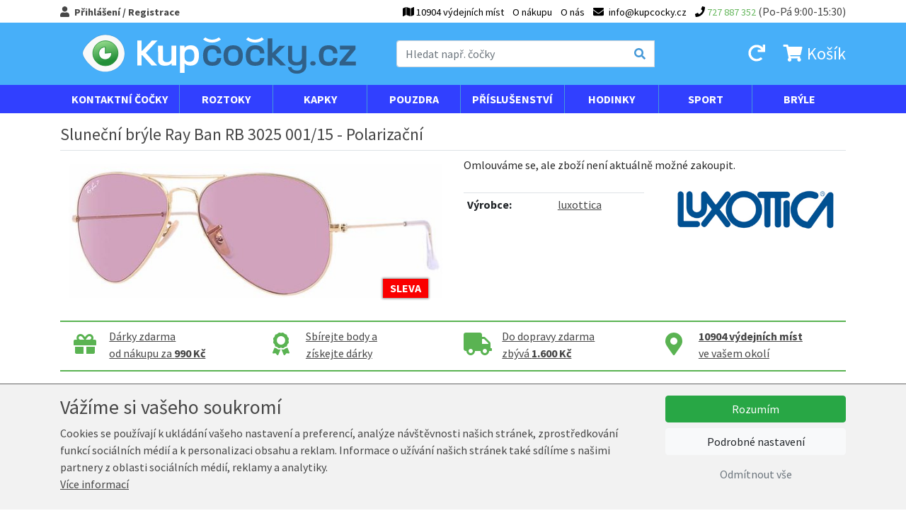

--- FILE ---
content_type: text/html; charset=UTF-8
request_url: https://www.kup-cocky.cz/slunecni-bryle-ray-ban-rb-3025-001-15-polarizacni
body_size: 34109
content:
<!DOCTYPE html>
<html lang="cs">
  <head>
    <meta charset="utf-8">

    			<link rel="alternate" hreflang="sk" href="https://www.k-sosovky.sk/slnecne-okuliare-ray-ban-rb-3025-001-15-polarizacny" />
	

    <meta http-equiv="X-UA-Compatible" content="IE=edge">
    <meta name="viewport" content="width=device-width, initial-scale=1">
	
	<link href='https://fonts.googleapis.com/css?family=Source+Sans+Pro:400,700&amp;subset=latin,latin-ext' rel='stylesheet' type='text/css'>

	<link rel="shortcut icon" href="/favicon.ico" type="image/x-icon">
	<link rel="icon" href="/favicon.ico" type="image/x-icon">
	
	<title>Sluneční brýle Ray Ban RB 3025 001/15 - Polarizační  - KupČočky.cz</title>

	<meta name="robots" content="index,follow" />
	<meta name="author" content="Marek Kebza - www.kebza.cz" />

	<script>
	    var isMapsApiLoaded = false;
		window.mapsCallback = function () {
			isMapsApiLoaded = true;
		};
	</script>

	<link rel="stylesheet" type="text/css" href="/css/dist/kupcocky.libs.css?v=1713377138" />
			<link rel="stylesheet" type="text/css" href="/css/dist/kupcocky.ui.dist.css?v=1757153906" />	
		
	<script src='/js/ui.config.js?v=1769257806'></script>
	<script src='/js/libs.js?v=1579138701'></script>
	<script src='/js/fa.js?v=1579138701'></script>
	<script src='/js/ui.js?v=1757153839'></script>

	<link rel="icon" type="image/png" sizes="32x32" href="/img/ui/kupcocky//favicon-32x32.png">
	<link rel="icon" type="image/png" sizes="96x96" href="/img/ui/kupcocky//favicon-96x96.png">
	<link rel="icon" type="image/png" sizes="16x16" href="/img/ui/kupcocky//favicon-16x16.png">
	<meta name="theme-color" content="#ffffff">


	<script async defer src="https://maps.googleapis.com/maps/api/js?v=3.exp&amp;sensor=false&amp;key=AIzaSyCymRLahjTPEMge2gYRKf8vXTE-meGYmZI&callback=mapsCallback"></script>
			

	
	<meta name="description" content="Sluneční brýle Ray Ban Aviator - jsou kovové, luxusní, sluneční brýle, které se proslavily svým designem a kvalitou. Technické parametry: Materiál:..." /><link rel="canonical" href="https://www.kup-cocky.cz/slunecni-bryle-ray-ban-rb-3025-001-15-polarizacni" />			<meta property="og:title" content="Sluneční brýle Ray Ban RB 3025 001/15 - Polarizační  - KupČočky.cz" /><meta property="og:type" content="product" /><meta property="og:url" content="https://www.kup-cocky.cz/slunecni-bryle-ray-ban-rb-3025-001-15-polarizacni" /><meta property="og:image" content="https://www.kup-cocky.cz/i/3187-p-big/slunecni-bryle-ray-ban-rb-3025-001-15-polarizacni.jpg" /><meta property="og:site_name" content="KupČočky.cz" />	
	
	<script type="text/javascript">
		var _smartsupp = _smartsupp || {};
		_smartsupp.key = "2d7160bee2e7a7b0429dd8f7b9375101439e6b98";
		window.smartsupp||(function(d) {
			var s,c,o=smartsupp=function(){ o._.push(arguments)};o._=[];
			s=d.getElementsByTagName('script')[0];c=d.createElement('script');
			c.type='text/javascript';c.charset='utf-8';c.async=true;
			c.src='//www.smartsuppchat.com/loader.js';s.parentNode.insertBefore(c,s);
		})(document);
	</script>


	<script type="text/javascript">
		var seznam_retargeting_id = 21566;
	</script>
	<script type="text/javascript" src="//c.imedia.cz/js/retargeting.js"></script>

	<script type="text/javascript">
		window.smartlook||(function(d) {
		var o=smartlook=function(){ o.api.push(arguments)},s=d.getElementsByTagName('script')[0];
		var c=d.createElement('script');o.api=new Array();c.async=true;c.type='text/javascript';
		c.charset='utf-8';c.src='//rec.getsmartlook.com/bundle.js';s.parentNode.insertBefore(c,s);
		})(document);
		smartlook('init', '6a61400694def07a45d64c0b9bc61bb1f284543b');
	</script>


	<div id="fb-root"></div>
	<script>(function(d, s, id) {
		var js, fjs = d.getElementsByTagName(s)[0];
		if (d.getElementById(id)) return;
		js = d.createElement(s); js.id = id;
		js.src = "//connect.facebook.net/en_US/sdk.js#xfbml=1&appId=264223583612393&version=v2.0";
		fjs.parentNode.insertBefore(js, fjs);
		}(document, 'script', 'facebook-jssdk'));
	</script>


	<script type="text/javascript">
		var _hwq = _hwq || [];
		_hwq.push(['setKey', 'EA0430B14F9F5AF4FBFF4E0952A99C1F']); _hwq.push(['setTopPos', '120']); _hwq.push(['showWidget', '21']); (function () {
		var ho = document.createElement('script'); ho.type = 'text/javascript'; ho.async = true;
		ho.src = ('https:' == document.location.protocol ? 'https://ssl' : 'http://www') + '.heureka.cz/direct/i/gjs.php?n=wdgt&sak=EA0430B14F9F5AF4FBFF4E0952A99C1F';
		var s = document.getElementsByTagName('script')[0]; s.parentNode.insertBefore(ho, s);
		})();  
	</script>	

					<!-- Kód Google značky pro remarketing -->
		<script type="text/javascript">
			var google_tag_params = {"ecomm_prodid":"54b16ae7-783c-4d50-a692-186c2e696b7c","ecomm_pagetype":"product","ecomm_totalvalue":"4041","ecomm_rec_prodid":[]};
		</script>
		<script type="text/javascript">
			/* <![CDATA[ */
			var google_conversion_id = '971601982';
			var google_custom_params = window.google_tag_params;
			var google_remarketing_only = true;
			/* ]]> */
		</script>
		<script type="text/javascript" src="//www.googleadservices.com/pagead/conversion.js"></script>
		<noscript>
			<div style="display:inline;">
			<img height="1" width="1" style="border-style:none;" alt="" src="//googleads.g.doubleclick.net/pagead/viewthroughconversion/971601982/?value=0&amp;guid=ON&amp;script=0"/>
			</div>
		</noscript>
	    
	
			
<!-- Facebook Pixel Code -->
<script>
!function(f,b,e,v,n,t,s){if(f.fbq)return;n=f.fbq=function(){n.callMethod?
n.callMethod.apply(n,arguments):n.queue.push(arguments)};if(!f._fbq)f._fbq=n;
n.push=n;n.loaded=!0;n.version='2.0';n.queue=[];t=b.createElement(e);t.async=!0;
t.src=v;s=b.getElementsByTagName(e)[0];s.parentNode.insertBefore(t,s)}(window,
document,'script','https://connect.facebook.net/en_US/fbevents.js');

			fbq('consent', 'revoke');
		
	fbq('init', '141505223212753');
	fbq('track', 'PageView');

					fbq('track', 'ViewContent', {"value":"3340","currency":"CZK","content_type":"product","content_name":"Slune\u010dn\u00ed br\u00fdle Ray Ban RB 3025 001\/15 - Polariza\u010dn\u00ed","content_category":"Br\u00fdle \/ Ray-Ban slune\u010dn\u00ed \/ Slune\u010dn\u00ed br\u00fdle Ray Ban RB 3025 001\/15 - Polariza\u010dn\u00ed","content_ids":["RB-3025001\/15"]});
	
</script>
<noscript><img height="1" width="1" style="display:none"
src="https://www.facebook.com/tr?id=141505223212753&ev=PageView&noscript=1"
/></noscript>
<!-- DO NOT MODIFY -->
<!-- End Facebook Pixel Code -->	
	<!-- Google tag (gtag.js) -->
<script async src="https://www.googletagmanager.com/gtag/js?id=G-HK0BHPP9N1"></script>
<script>
	window.dataLayer = window.dataLayer || [];
	function gtag(){dataLayer.push(arguments);}
	gtag('js', new Date());

	gtag('config', 'G-HK0BHPP9N1');
	
					gtag("event", "view_item", {
    "currency": "CZK",
    "value": "4041",
    "items": [
        {
            "item_id": "RB-3025001\/15",
            "item_name": "Sluneční brýle Ray Ban RB 3025 001\/15 - Polarizační",
            "item_brand": "luxottica",
            "item_category": "Brýle",
            "item_category2": "Ray-Ban sluneční",
            "item_category3": null,
            "item_category4": null,
            "item_category5": null,
            "value": "4041",
            "quantity": 1
        }
    ]
});			
	
	
		

		

			
</script>


		
	
</head>
<body class="full">


<script type="text/javascript">
	var __TRANS = {"addingToBasket":"P\u0159id\u00e1v\u00e1m do ko\u0161\u00edku","loadingMapWithDeliveryPoints":"Otev\u00edr\u00e1m mapu","delivery":"doru\u010den\u00ed","inStock":"Skladem","urlAddToBasket":"\/pridat-do-kosiku"};
</script>
<div class="main-menu">
	<div class="container">
					<a href="/prihlaseni" class="show-login-box font-weight-bold">
				<i class="fas fa-user mr-1"></i>
				<span class="d-none d-lg-inline">Přihlášení / Registrace</span>
				<span class="d-lg-none">Můj účet</span>
			</a>

			<div class="login-box">
				<form class="base" method="post" action="/prihlaseni"><fieldset style="display:none;"><input type="hidden" name="_method" value="POST" /></fieldset>										<div class="mb-2">
						<div class="input text required"><label for="UserUsername">E-mail:</label><input name="data[User][username]" type="text" value="" id="UserUsername" /><div class="cb"></div></div>						<div class="input password required"><label for="UserPassword">Heslo:</label><input type="password" name="data[User][password]" value="" id="UserPassword" /><div class="cb"></div></div>						<input type="hidden" name="data[User][continue]" value="/slunecni-bryle-ray-ban-rb-3025-001-15-polarizacni" id="UserContinue" />					</div>

					<a href="/zapomenute-heslo" class="btn btn-sm btn-secondary mr-2 mb-2 mb-sm-0">
						Zapomenuté heslo					</a>
					
					<a href="/registrace" class="btn btn-sm btn-primary mr-2 mb-2 mb-sm-0">
						<i class="fas fa-user"></i>
						Registrace					</a>

					<button class="btn btn-primary btn-sm  mb-sm-0"" type="submit">
						Přihlásit se						<i class="fas fa-chevron-right ml-1"></i>		
					</button>
				</form>					
			</div>
		
		<ul class="menu mb-0 pl-0">
							<li>
					<a href="/osobni-odber">
						<i class="fas fa-map"></i>
						<span class="d-none d-lg-inline"> 10904 výdejních míst	</span>
					</a>
				</li>
						<li>
				<a href="/o-nakupu">O nákupu</a>			</li>
			<li>
				<a href="/o-nas">O nás</a>			</li>
			<li class="email">
				<a href="mailto:info@kupcocky.cz">
					<i class="fas fa-envelope mr-1"></i>
					<span class="d-none d-md-inline">info@kupcocky.cz</span>
				</a>

			</li>
			<li class="phone">
									<a href="tel:727 887 352">
						<i class="fas fa-phone"></i>
						<span class="number d-none d-md-inline">727 887 352</span>
					</a>
								
				<span class="d-none d-md-inline"> (Po-Pá 9:00-15:30)</span>
			</li>
		</ul>
	</div>
</div>



<div class="page-header-wrapper">
	<div class="page-header container py-2">
		<div class="row align-items-center">
			<div class="col-2 d-md-none mobile-menu-toggle">
				<a href="#mobile-menu" data-toggle="collapse" class="ml-2 collapsed">
					<i class="fas fa-bars fa-fw icon-open"></i>
					<i class="fas fa-times fa-fw icon-close"></i>
				</a>				
			</div>
			<div class="col-6 col-md-4 col-lg-5 px-0 px-md-3">
				<a href="/">
					<img class="img-fluid page-logo" src="/img/ui/kupcocky/logo.svg"alt="KupČočky.cz" />
				</a>		
			</div>
			<div class="d-none d-md-block col-md-4 pr-0">
				<form class="search" method="get" action="/hledat">					<div class="input-group d-relative">
						<input class="form-control" type="text" placeholder="Hledat např. čočky" name="query" autocomplete="off" id="search-menu-input" />
						<div class="input-group-append">
							<button class="input-group-text"><i class="fas fa-search"></i></button>
						</div>

						<div id="search-menu"></div>
					</div>
				</form>	
			</div>
			<div class="col-4 col-md-4 col-lg-3 text-right page-header-basket-box">
				<a href="/prihlaseni?repeat=1&continue=/moje-objednavky" class="d-none d-md-inline mr-md-3">
					<i class="fas fa-redo fa-fw"></i>
				</a>
				<a href="#search-wrapper" class="d-md-none" data-toggle="collapse">
					<i class="fas fa-search fa-fw"></i>
				</a>
				
<a href="/kosik" class="mr-md-0" id="header-basket-wrapper">
	<i class="fas fa-shopping-cart fa-fw"></i>
	<span class="count d-md-none">0</span>
	<span class="d-none d-md-inline">
					Košík					</span>
</a>				
			</div>
		</div>
	</div>
</div>

<div class="container d-md-none collapse my-2" id="search-wrapper">
	<div class="row">
		<div class="col-12">
			<form class="search d-relative" method="get" action="/hledat">				<div class="input-group d-relative">
					<input class="form-control" type="text" placeholder="Hledat např. čočky" name="query" autocomplete="off" id="search-menu-input-mobile" />
					<div class="input-group-append">
						<button class="input-group-text"><i class="fas fa-search"></i></button>
					</div>

					<div id="search-menu-mobile"></div>
				</div>
			</form>	
		</div>
	</div>
</div>

<div class="menu-wrapper d-none d-md-block">
	<div class="menu container">
		<ul>
			
<li class="cascade">
	<a href="/dioptricke-cocky">Kontaktní čočky</a>

	<a href="#menu-lenses" data-toggle="collapse" class="float-right collapsed">
		<i class="fas fa-chevron-down m-open"></i>
		<i class="fas fa-chevron-up m-close"></i>
	</a>

	<div class="submenu collapse" id="menu-lenses">
		<div class="row">
			<div class="col-12 col-lg-4">
				<a href="/dioptricke-cocky" class="title">
					Dioptrické čočky					<i class="fas fa-chevron-right"></i>	
				</a>			
				<div class="row d-none d-lg-flex">
					<div class="col-lg-6">
												<ul>
															<li>
									<a href="/dioptricke-cocky-jednodenni">
										Jednodenní									</a>
								</li>
															<li>
									<a href="/dioptricke-cocky-ctrnactidenni">
										Čtrnáctidenní									</a>
								</li>
															<li>
									<a href="/dioptricke-cocky-mesicni">
										Měsíční									</a>
								</li>
															<li>
									<a href="/dioptricke-cocky-trimesicni">
										Tříměsíční									</a>
								</li>
													</ul>
					</div>
					<div class="col-lg-6">
												<ul>
															<li>
									<a href="/dioptricke-cocky-klasicke-sfericke">
										Klasické sférické									</a>
								</li>
															<li>
									<a href="/dioptricke-cocky-toricke">
										Torické									</a>
								</li>
															<li>
									<a href="/dioptricke-cocky-silikon-hydrogelove">
										Silikon-hydrogelové									</a>
								</li>
															<li>
									<a href="/dioptricke-cocky-bifokalni-multifokalni">
										Bifokální-Multifokální									</a>
								</li>
															<li>
									<a href="/dioptricke-cocky-umoznujici-prespani">
										Umožňující přespání									</a>
								</li>
															<li>
									<a href="/dioptricke-cocky-siliko">
										siliko									</a>
								</li>
													</ul>
					</div>
				</div>
			</div>

			<div class="col-12 col-lg-4 col-xl-3">
				<a href="/barevne" class="title">
					Barevné čočky					<i class="fas fa-chevron-right"></i>	
				</a>
				<div class="ml-2 mb-0 mb-lg-2">
					<div class="mb-1">
						<a href="/barevne-dioptricke">
							Dioptrické						</a>
					</div>
											<a
								href="/barevne-cerne-dioptricke"
								style="background-color: #000000"
								class="filter-color-box">
													</a>
											<a
								href="/barevne-fialove-dioptricke"
								style="background-color: #6840a1"
								class="filter-color-box">
													</a>
											<a
								href="/barevne-hnede-dioptricke"
								style="background-color: #4e1f06"
								class="filter-color-box">
													</a>
											<a
								href="/barevne-modre-dioptricke"
								style="background-color: #02a1cd"
								class="filter-color-box">
													</a>
											<a
								href="/barevne-sede-dioptricke"
								style="background-color: #bfc1bb"
								class="filter-color-box">
													</a>
											<a
								href="/barevne-zelene-dioptricke"
								style="background-color: #2cae1e"
								class="filter-color-box">
													</a>
									</div>
				<div class="ml-2">
					<div class="mb-1">
						<a href="/barevne-nedioptricke">
							Nedioptrické						</a>
					</div>
											<a
								href="/barevne-cerne-nedioptricke"
								style="background-color: #000000"
								class="filter-color-box">
													</a>
											<a
								href="/barevne-fialove-nedioptricke"
								style="background-color: #6840a1"
								class="filter-color-box">
													</a>
											<a
								href="/barevne-hnede-nedioptricke"
								style="background-color: #4e1f06"
								class="filter-color-box">
													</a>
											<a
								href="/barevne-modre-nedioptricke"
								style="background-color: #02a1cd"
								class="filter-color-box">
													</a>
											<a
								href="/barevne-sede-nedioptricke"
								style="background-color: #bfc1bb"
								class="filter-color-box">
													</a>
											<a
								href="/barevne-zelene-nedioptricke"
								style="background-color: #2cae1e"
								class="filter-color-box">
													</a>
									</div>
			</div>

			<div class="col-12 col-lg-4 col-xl-3">
				<a href="/crazy" class="title">
					Crazy čočky					<i class="fas fa-chevron-right"></i>	
				</a>
				<div class="ml-2 mb-0 mb-lg-2">
					<div class="mb-1">
						<a href="/crazy-dioptricke">
							Dioptrické						</a>
					</div>
											<a
								href="/crazy-blaznive-dioptricke"
								style="background-size: cover; background: transparent url([data-uri]) no-repeat center center"
								class="filter-color-box">
													</a>
											<a
								href="/crazy-cerno-bile-dioptricke"
								style="background-size: cover; background: transparent url([data-uri]) no-repeat center center"
								class="filter-color-box">
													</a>
											<a
								href="/crazy-cervene-dioptricke"
								style="background-color: #af0600"
								class="filter-color-box">
													</a>
											<a
								href="/crazy-modre-dioptricke"
								style="background-color: #02a1cd"
								class="filter-color-box">
													</a>
											<a
								href="/crazy-zelene-dioptricke"
								style="background-color: #2cae1e"
								class="filter-color-box">
													</a>
											<a
								href="/crazy-zlute-dioptricke"
								style="background-color: #f9f606"
								class="filter-color-box">
													</a>
									</div>
				<div class="ml-2">
					<div class="mb-1">
						<a href="/crazy-nedioptricke">
							Nedioptrické						</a>
					</div>
											<a
								href="/crazy-blaznive-nedioptricke"
								style="background-size: cover; background: transparent url([data-uri]) no-repeat center center"
								class="filter-color-box">
													</a>
											<a
								href="/crazy-cerno-bila-nedioptricke"
								style="background-color: "
								class="filter-color-box">
													</a>
											<a
								href="/crazy-cerno-bile-nedioptricke"
								style="background-size: cover; background: transparent url([data-uri]) no-repeat center center"
								class="filter-color-box">
													</a>
											<a
								href="/crazy-cervena-nedioptricke"
								style="background-color: "
								class="filter-color-box">
													</a>
											<a
								href="/crazy-cervene-nedioptricke"
								style="background-color: #af0600"
								class="filter-color-box">
													</a>
											<a
								href="/crazy-modra-nedioptricke"
								style="background-color: "
								class="filter-color-box">
													</a>
											<a
								href="/crazy-modre-nedioptricke"
								style="background-color: #02a1cd"
								class="filter-color-box">
													</a>
											<a
								href="/crazy-uv-svitici-nedioptricke"
								style="background-size: cover; background: transparent url([data-uri]) no-repeat center center"
								class="filter-color-box">
													</a>
											<a
								href="/crazy-zelena-nedioptricke"
								style="background-color: "
								class="filter-color-box">
													</a>
											<a
								href="/crazy-zelene-nedioptricke"
								style="background-color: #2cae1e"
								class="filter-color-box">
													</a>
											<a
								href="/crazy-zluta-nedioptricke"
								style="background-color: "
								class="filter-color-box">
													</a>
											<a
								href="/crazy-zlute-nedioptricke"
								style="background-color: #f9f606"
								class="filter-color-box">
													</a>
									</div>
			</div>
		</div>
		<hr>
<div class="row our-brands">
	<div class="col">
		<strong class="mr-2">Značky:</strong>
					<a href="/dioptricke-cocky-alcon">
				Alcon			</a>
					<a href="/dioptricke-cocky-alcon-pharmaceuticals">
				Alcon Pharmaceuticals			</a>
					<a href="/dioptricke-cocky-bausch-lomb">
				Bausch &amp; Lomb			</a>
					<a href="/dioptricke-cocky-cooper-vision">
				Cooper Vision			</a>
					<a href="/dioptricke-cocky">
				Johnson &amp; Johnson			</a>
					<a href="/dioptricke-cocky-maxvue-vision">
				Maxvue Vision			</a>
			</div>
</div>	</div>
</li>			
<li class="cascade">
	<a href="/roztoky">Roztoky</a>

	<a href="#menu-solutions" data-toggle="collapse" class="float-right collapsed">
		<i class="fas fa-chevron-down m-open"></i>
		<i class="fas fa-chevron-up m-close"></i>
	</a>

	<div class="submenu collapse" id="menu-solutions">
		<div class="row">
							<div class="col-6 col-20p mb-3 text-center">
					<a href="/roztoky-male-baleni-30-120-ml" class="title">
						Malé balení 30-120 ml						<i class="fas fa-chevron-right"></i>	
					</a>

					<a href="/roztoky-male-baleni-30-120-ml" class="d-block">
													<img src="/i/9855-menu-general/male-baleni-30-120-ml.jpg" class="img-fluid" />
											</a>
				</div>	
							<div class="col-6 col-20p mb-3 text-center">
					<a href="/roztoky-velke-baleni-240-360-ml" class="title">
						Velké balení 240-360 ml						<i class="fas fa-chevron-right"></i>	
					</a>

					<a href="/roztoky-velke-baleni-240-360-ml" class="d-block">
													<img src="/i/9856-menu-general/velke-baleni-240-360-ml.jpg" class="img-fluid" />
											</a>
				</div>	
							<div class="col-6 col-20p mb-3 text-center">
					<a href="/roztoky-peroxidove" class="title">
						Peroxidové						<i class="fas fa-chevron-right"></i>	
					</a>

					<a href="/roztoky-peroxidove" class="d-block">
													<img src="/i/9857-menu-general/peroxidove.jpg" class="img-fluid" />
											</a>
				</div>	
							<div class="col-6 col-20p mb-3 text-center">
					<a href="/roztoky-na-tvrde-cocky" class="title">
						Na tvrdé čočky						<i class="fas fa-chevron-right"></i>	
					</a>

					<a href="/roztoky-na-tvrde-cocky" class="d-block">
													<img src="/i/9858-menu-general/na-tvrde-cocky.jpg" class="img-fluid" />
											</a>
				</div>	
							<div class="col-6 col-20p mb-3 text-center">
					<a href="/roztoky-vyhodna-baleni-roztoku" class="title">
						Výhodná balení roztoků						<i class="fas fa-chevron-right"></i>	
					</a>

					<a href="/roztoky-vyhodna-baleni-roztoku" class="d-block">
													<img src="/i/9859-menu-general/vyhodna-baleni-roztoku.jpg" class="img-fluid" />
											</a>
				</div>	
					</div>
	</div>
</li>			
<li>
	<a href="/ocni-kapky">Kapky</a>
</li>			
<li class="cascade">
	<a href="/pouzdra-wc0od7">Pouzdra</a>

	<a href="#menu-cases" data-toggle="collapse" class="float-right collapsed">
		<i class="fas fa-chevron-down m-open"></i>
		<i class="fas fa-chevron-up m-close"></i>
	</a>

	<div class="submenu collapse" id="menu-cases">
		<div class="row">
							<div class="col-6 col-20p mb-3 text-center">
					<a href="/pouzdra-wc0od7-3d" class="title">
						3D						<i class="fas fa-chevron-right"></i>	
					</a>

					<a href="/pouzdra-wc0od7-3d" class="d-block">
													<img src="/i/9860-menu-cases/3d.jpg" class="img-fluid" />
											</a>
				</div>	
							<div class="col-6 col-20p mb-3 text-center">
					<a href="/pouzdra-wc0od7-antibakterialni" class="title">
						Antibakteriální						<i class="fas fa-chevron-right"></i>	
					</a>

					<a href="/pouzdra-wc0od7-antibakterialni" class="d-block">
													<img src="/i/9861-menu-cases/antibakterialni.jpg" class="img-fluid" />
											</a>
				</div>	
							<div class="col-6 col-20p mb-3 text-center">
					<a href="/pouzdra-wc0od7-barely" class="title">
						Barely						<i class="fas fa-chevron-right"></i>	
					</a>

					<a href="/pouzdra-wc0od7-barely" class="d-block">
													<img src="/i/9862-menu-cases/barely.jpg" class="img-fluid" />
											</a>
				</div>	
							<div class="col-6 col-20p mb-3 text-center">
					<a href="/pouzdra-wc0od7-digitalni" class="title">
						Digitální						<i class="fas fa-chevron-right"></i>	
					</a>

					<a href="/pouzdra-wc0od7-digitalni" class="d-block">
													<img src="/i/9863-menu-cases/digitalni.jpg" class="img-fluid" />
											</a>
				</div>	
							<div class="col-6 col-20p mb-3 text-center">
					<a href="/pouzdra-wc0od7-klasicka" class="title">
						Klasická						<i class="fas fa-chevron-right"></i>	
					</a>

					<a href="/pouzdra-wc0od7-klasicka" class="d-block">
													<img src="/i/9864-menu-cases/klasicka.jpg" class="img-fluid" />
											</a>
				</div>	
							<div class="col-6 col-20p mb-3 text-center">
					<a href="/pouzdra-wc0od7-kozena" class="title">
						Kožená						<i class="fas fa-chevron-right"></i>	
					</a>

					<a href="/pouzdra-wc0od7-kozena" class="d-block">
													<img src="/i/9865-menu-cases/kozena.jpg" class="img-fluid" />
											</a>
				</div>	
							<div class="col-6 col-20p mb-3 text-center">
					<a href="/pouzdra-wc0od7-na-jednodenni" class="title">
						Na jednodenní						<i class="fas fa-chevron-right"></i>	
					</a>

					<a href="/pouzdra-wc0od7-na-jednodenni" class="d-block">
													<img src="/i/9866-menu-cases/na-jednodenni.jpg" class="img-fluid" />
											</a>
				</div>	
							<div class="col-6 col-20p mb-3 text-center">
					<a href="/pouzdra-wc0od7-pro-tvrde-cocky" class="title">
						Pro tvrdé čočky						<i class="fas fa-chevron-right"></i>	
					</a>

					<a href="/pouzdra-wc0od7-pro-tvrde-cocky" class="d-block">
													<img src="/i/9867-menu-cases/pro-tvrde-cocky.jpg" class="img-fluid" />
											</a>
				</div>	
							<div class="col-6 col-20p mb-3 text-center">
					<a href="/pouzdra-wc0od7-se-zrcatkem" class="title">
						Se zrcátkem						<i class="fas fa-chevron-right"></i>	
					</a>

					<a href="/pouzdra-wc0od7-se-zrcatkem" class="d-block">
													<img src="/i/9868-menu-cases/se-zrcatkem.jpg" class="img-fluid" />
											</a>
				</div>	
							<div class="col-6 col-20p mb-3 text-center">
					<a href="/pouzdra-wc0od7-sestava-komplet" class="title">
						Sestava-komplet						<i class="fas fa-chevron-right"></i>	
					</a>

					<a href="/pouzdra-wc0od7-sestava-komplet" class="d-block">
													<img src="/i/9869-menu-cases/sestava-komplet.jpg" class="img-fluid" />
											</a>
				</div>	
							<div class="col-6 col-20p mb-3 text-center">
					<a href="/pouzdra-wc0od7-nahradni" class="title">
						Náhradní						<i class="fas fa-chevron-right"></i>	
					</a>

					<a href="/pouzdra-wc0od7-nahradni" class="d-block">
													<img src="/i/9870-menu-cases/nahradni.jpg" class="img-fluid" />
											</a>
				</div>	
							<div class="col-6 col-20p mb-3 text-center">
					<a href="/pouzdra-wc0od7-vibracni-cisteni" class="title">
						Vibrační čištění						<i class="fas fa-chevron-right"></i>	
					</a>

					<a href="/pouzdra-wc0od7-vibracni-cisteni" class="d-block">
													<img src="/i/9871-menu-cases/vibracni-cisteni.jpg" class="img-fluid" />
											</a>
				</div>	
							<div class="col-6 col-20p mb-3 text-center">
					<a href="/pouzdra-wc0od7-zacvakavaci" class="title">
						Zacvakávací						<i class="fas fa-chevron-right"></i>	
					</a>

					<a href="/pouzdra-wc0od7-zacvakavaci" class="d-block">
													<img src="/i/9872-menu-cases/zacvakavaci.jpg" class="img-fluid" />
											</a>
				</div>	
							<div class="col-6 col-20p mb-3 text-center">
					<a href="/pouzdra-wc0od7-vanocni" class="title">
						Vánoční						<i class="fas fa-chevron-right"></i>	
					</a>

					<a href="/pouzdra-wc0od7-vanocni" class="d-block">
													<img src="/i/9873-menu-cases/vanocni.jpg" class="img-fluid" />
											</a>
				</div>	
					</div>
	</div>
</li>			
<li class="cascade">
	<a href="/prislusenstvi-07yxu2">Příslušenství</a>

	<a href="#menu-accessories" data-toggle="collapse" class="float-right collapsed">
		<i class="fas fa-chevron-down m-open"></i>
		<i class="fas fa-chevron-up m-close"></i>
	</a>

	<div class="submenu collapse" id="menu-accessories">
		<div class="row">
							<div class="col-6 col-20p mb-3 text-center">
					<a href="/prislusenstvi-07yxu2-klesticky-a-pinzety" class="title">
						Kleštičky a pinzety						<i class="fas fa-chevron-right"></i>	
					</a>

					<a href="/prislusenstvi-07yxu2-klesticky-a-pinzety" class="d-block">
													<img src="/i/9874-menu-general/klesticky-a-pinzety.jpg" class="img-fluid" />
											</a>
				</div>	
							<div class="col-6 col-20p mb-3 text-center">
					<a href="/prislusenstvi-07yxu2-aplikatory" class="title">
						Aplikátory						<i class="fas fa-chevron-right"></i>	
					</a>

					<a href="/prislusenstvi-07yxu2-aplikatory" class="d-block">
													<img src="/i/9875-menu-general/aplikatory.jpg" class="img-fluid" />
											</a>
				</div>	
							<div class="col-6 col-20p mb-3 text-center">
					<a href="/prislusenstvi-07yxu2-prislusenstvi-k-brylim" class="title">
						Příslušenství k brýlím						<i class="fas fa-chevron-right"></i>	
					</a>

					<a href="/prislusenstvi-07yxu2-prislusenstvi-k-brylim" class="d-block">
													<img src="/i/9876-menu-general/prislusenstvi-k-brylim.jpg" class="img-fluid" />
											</a>
				</div>	
							<div class="col-6 col-20p mb-3 text-center">
					<a href="/prislusenstvi-07yxu2-trenovani" class="title">
						Trénování						<i class="fas fa-chevron-right"></i>	
					</a>

					<a href="/prislusenstvi-07yxu2-trenovani" class="d-block">
													<img src="/i/9877-menu-general/trenovani.jpg" class="img-fluid" />
											</a>
				</div>	
					</div>
	</div>
</li>			
<li class="cascade">
	<a href="/hodinky">Hodinky</a>

	<a href="#menu-watches" data-toggle="collapse" class="float-right collapsed">
		<i class="fas fa-chevron-down m-open"></i>
		<i class="fas fa-chevron-up m-close"></i>
	</a>

	<div class="submenu collapse" id="menu-watches">
		<div class="row">
							<div class="col-6 col-md-4 mb-3 text-center">
					<a href="/hodinky" class="title">
						Esprit						<i class="fas fa-chevron-right"></i>	
					</a>

					<a href="/hodinky" class="d-block">
													<img src="/i/9878-menu-general/esprit.jpg" class="img-fluid" />
											</a>
				</div>	
							<div class="col-6 col-md-4 mb-3 text-center">
					<a href="/hodinky" class="title">
						Puma						<i class="fas fa-chevron-right"></i>	
					</a>

					<a href="/hodinky" class="d-block">
													<img src="/i/9879-menu-general/puma.jpg" class="img-fluid" />
											</a>
				</div>	
							<div class="col-6 col-md-4 mb-3 text-center">
					<a href="/hodinky" class="title">
						Michael Kors						<i class="fas fa-chevron-right"></i>	
					</a>

					<a href="/hodinky" class="d-block">
													<img src="/i/9880-menu-general/michael-kors.jpg" class="img-fluid" />
											</a>
				</div>	
					</div>
	</div>
</li>			
<li class="cascade">
	<a href="/sport">Sport</a>

	<a href="#menu-sport" data-toggle="collapse" class="float-right collapsed">
		<i class="fas fa-chevron-down m-open"></i>
		<i class="fas fa-chevron-up m-close"></i>
	</a>

	<div class="submenu collapse" id="menu-sport">
		<div class="row">
							<div class="col-6 col-20p mb-3 text-center">
					<a href="/sport-lyzovani-a-snowboarding" class="title">
						Lyžování a Snowboarding						<i class="fas fa-chevron-right"></i>	
					</a>

					<a href="/sport-lyzovani-a-snowboarding" class="d-block">
													<img src="/i/9881-menu-general/lyzovani-a-snowboarding.jpg" class="img-fluid" />
											</a>
				</div>	
							<div class="col-6 col-20p mb-3 text-center">
					<a href="/sport-cepice" class="title">
						Čepice						<i class="fas fa-chevron-right"></i>	
					</a>

					<a href="/sport-cepice" class="d-block">
													<img src="/i/9882-menu-general/cepice.jpg" class="img-fluid" />
											</a>
				</div>	
							<div class="col-6 col-20p mb-3 text-center">
					<a href="/sport-plavani-a-snorchlovani" class="title">
						Plavání a šnorchlování						<i class="fas fa-chevron-right"></i>	
					</a>

					<a href="/sport-plavani-a-snorchlovani" class="d-block">
													<img src="/i/9883-menu-general/plavani-a-snorchlovani.jpg" class="img-fluid" />
											</a>
				</div>	
							<div class="col-6 col-20p mb-3 text-center">
					<a href="/sport-na-cesty" class="title">
						Na cesty						<i class="fas fa-chevron-right"></i>	
					</a>

					<a href="/sport-na-cesty" class="d-block">
													<img src="/i/9884-menu-general/na-cesty.jpg" class="img-fluid" />
											</a>
				</div>	
					</div>
	</div>
</li>			
<li class="cascade">
	<a href="/bryle">Brýle</a>

	<a href="#menu-glasses" data-toggle="collapse" class="float-right collapsed">
		<i class="fas fa-chevron-down m-open"></i>
		<i class="fas fa-chevron-up m-close"></i>
	</a>

	<div class="submenu collapse" id="menu-glasses">	
		<div class="row">
			<div class="col">
				<div class="title">Typ</div>
				<ul>
											<li>
							<a href="/bryle-slunecni">
								Sluneční							</a>
						</li>
											<li>
							<a href="/bryle-dioptricke">
								Dioptrické							</a>
						</li>
											<li>
							<a href="/bryle-lyzarske">
								Lyžařské							</a>
						</li>
											<li>
							<a href="/bryle-plavecke">
								Plavecké							</a>
						</li>
											<li>
							<a href="/bryle-motokrosove">
								Motokrosové							</a>
						</li>
									</ul>
			</div>
			<div class="col">
				<div class="title">Určení</div>
				<ul>
											<li>
							<a href="/bryle-damske">
								Dámské							</a>
						</li>
											<li>
							<a href="/bryle-panske">
								Pánské							</a>
						</li>
											<li>
							<a href="/bryle-unisex">
								Unisex							</a>
						</li>
											<li>
							<a href="/bryle-detske">
								Dětské							</a>
						</li>
									</ul>
			</div>		
			<div class="col">
				<div class="title">Značka</div>
				<ul>
											<li>
							<a href="/bryle-ray-ban">
								Ray-Ban							</a>
						</li>
											<li>
							<a href="/bryle-spy">
								Spy+							</a>
						</li>
											<li>
							<a href="/bryle-oakley">
								Oakley							</a>
						</li>
											<li>
							<a href="/bryle-vogue">
								Vogue							</a>
						</li>
											<li>
							<a href="/bryle-head">
								Head							</a>
						</li>
									</ul>
			</div>
			<div class="col">
				<div class="title">Provedení</div>
				<ul>
											<li>
							<a href="/bryle-sportovni">
								Sportovní							</a>
						</li>
											<li>
							<a href="/bryle-modni">
								Módní							</a>
						</li>
											<li>
							<a href="/bryle-cyklisticke">
								Cyklistické							</a>
						</li>
											<li>
							<a href="/bryle-party-bryle">
								Párty brýle							</a>
						</li>
									</ul>
			</div>	
			<div class="col">
				<div class="title">Tvary</div>
				<ul>
											<li>
							<a href="/bryle-aviator">
								<img src="/img/ui/glasses/aviator.png" alt="Aviator" style="max-width: 3rem;" class="mr-2"> 
								Aviator							</a>
						</li>
											<li>
							<a href="/bryle-wayfarer">
								<img src="/img/ui/glasses/wayfarer.png" alt="Wayfarer" style="max-width: 3rem;" class="mr-2"> 
								Wayfarer							</a>
						</li>
											<li>
							<a href="/bryle-ovalne">
								<img src="/img/ui/glasses/ovalne.png" alt="Oválné" style="max-width: 3rem;" class="mr-2"> 
								Oválné							</a>
						</li>
											<li>
							<a href="/bryle-obdelnikove">
								<img src="/img/ui/glasses/obdelnikove.png" alt="Obdelníkové" style="max-width: 3rem;" class="mr-2"> 
								Obdelníkové							</a>
						</li>
											<li>
							<a href="/bryle-kulate">
								<img src="/img/ui/glasses/kulate.png" alt="Kulaté" style="max-width: 3rem;" class="mr-2"> 
								Kulaté							</a>
						</li>
											<li>
							<a href="/bryle-kocici-oci">
								<img src="/img/ui/glasses/kocici_oci.png" alt="Kočičí oči" style="max-width: 3rem;" class="mr-2"> 
								Kočičí oči							</a>
						</li>
											<li>
							<a href="/bryle-motylek">
								<img src="/img/ui/glasses/motylek.png" alt="Motýlek" style="max-width: 3rem;" class="mr-2"> 
								Motýlek							</a>
						</li>
											<li>
							<a href="/bryle-jednolite">
								<img src="/img/ui/glasses/jednolite.png" alt="Jednolité" style="max-width: 3rem;" class="mr-2"> 
								Jednolité							</a>
						</li>
									</ul>
			</div>										
		</div>

		<hr>
<div class="row our-brands">
	<div class="col">
		<strong class="mr-2">Značky:</strong>
					<a href="/bryle">
				Bausch &amp; Lomb			</a>
					<a href="/bryle">
				Blick-Punkt			</a>
					<a href="/bryle">
				HEAD			</a>
					<a href="/bryle">
				CHINA			</a>
					<a href="/bryle">
				luxottica			</a>
					<a href="/bryle">
				Mares			</a>
					<a href="/bryle">
				OPTIPAK LIMITED			</a>
					<a href="/bryle">
				Spy Optic			</a>
					<a href="/bryle">
				SUNGWANG OPTIC			</a>
					<a href="/bryle">
				W5			</a>
			</div>
</div>	</div>
</li>	</ul>	</div>
</div>

<div id="mobile-menu" class="collapse mobile-menu d-md-none">
	<div class="menu container">
		<ul>
			
<li class="cascade">
	<a href="/dioptricke-cocky">Kontaktní čočky</a>

	<a href="#menu-lenses" data-toggle="collapse" class="float-right collapsed">
		<i class="fas fa-chevron-down m-open"></i>
		<i class="fas fa-chevron-up m-close"></i>
	</a>

	<div class="submenu collapse" id="menu-lenses">
		<div class="row">
			<div class="col-12 col-lg-4">
				<a href="/dioptricke-cocky" class="title">
					Dioptrické čočky					<i class="fas fa-chevron-right"></i>	
				</a>			
				<div class="row d-none d-lg-flex">
					<div class="col-lg-6">
												<ul>
															<li>
									<a href="/dioptricke-cocky-jednodenni">
										Jednodenní									</a>
								</li>
															<li>
									<a href="/dioptricke-cocky-ctrnactidenni">
										Čtrnáctidenní									</a>
								</li>
															<li>
									<a href="/dioptricke-cocky-mesicni">
										Měsíční									</a>
								</li>
															<li>
									<a href="/dioptricke-cocky-trimesicni">
										Tříměsíční									</a>
								</li>
													</ul>
					</div>
					<div class="col-lg-6">
												<ul>
															<li>
									<a href="/dioptricke-cocky-klasicke-sfericke">
										Klasické sférické									</a>
								</li>
															<li>
									<a href="/dioptricke-cocky-toricke">
										Torické									</a>
								</li>
															<li>
									<a href="/dioptricke-cocky-silikon-hydrogelove">
										Silikon-hydrogelové									</a>
								</li>
															<li>
									<a href="/dioptricke-cocky-bifokalni-multifokalni">
										Bifokální-Multifokální									</a>
								</li>
															<li>
									<a href="/dioptricke-cocky-umoznujici-prespani">
										Umožňující přespání									</a>
								</li>
															<li>
									<a href="/dioptricke-cocky-siliko">
										siliko									</a>
								</li>
													</ul>
					</div>
				</div>
			</div>

			<div class="col-12 col-lg-4 col-xl-3">
				<a href="/barevne" class="title">
					Barevné čočky					<i class="fas fa-chevron-right"></i>	
				</a>
				<div class="ml-2 mb-0 mb-lg-2">
					<div class="mb-1">
						<a href="/barevne-dioptricke">
							Dioptrické						</a>
					</div>
											<a
								href="/barevne-cerne-dioptricke"
								style="background-color: #000000"
								class="filter-color-box">
													</a>
											<a
								href="/barevne-fialove-dioptricke"
								style="background-color: #6840a1"
								class="filter-color-box">
													</a>
											<a
								href="/barevne-hnede-dioptricke"
								style="background-color: #4e1f06"
								class="filter-color-box">
													</a>
											<a
								href="/barevne-modre-dioptricke"
								style="background-color: #02a1cd"
								class="filter-color-box">
													</a>
											<a
								href="/barevne-sede-dioptricke"
								style="background-color: #bfc1bb"
								class="filter-color-box">
													</a>
											<a
								href="/barevne-zelene-dioptricke"
								style="background-color: #2cae1e"
								class="filter-color-box">
													</a>
									</div>
				<div class="ml-2">
					<div class="mb-1">
						<a href="/barevne-nedioptricke">
							Nedioptrické						</a>
					</div>
											<a
								href="/barevne-cerne-nedioptricke"
								style="background-color: #000000"
								class="filter-color-box">
													</a>
											<a
								href="/barevne-fialove-nedioptricke"
								style="background-color: #6840a1"
								class="filter-color-box">
													</a>
											<a
								href="/barevne-hnede-nedioptricke"
								style="background-color: #4e1f06"
								class="filter-color-box">
													</a>
											<a
								href="/barevne-modre-nedioptricke"
								style="background-color: #02a1cd"
								class="filter-color-box">
													</a>
											<a
								href="/barevne-sede-nedioptricke"
								style="background-color: #bfc1bb"
								class="filter-color-box">
													</a>
											<a
								href="/barevne-zelene-nedioptricke"
								style="background-color: #2cae1e"
								class="filter-color-box">
													</a>
									</div>
			</div>

			<div class="col-12 col-lg-4 col-xl-3">
				<a href="/crazy" class="title">
					Crazy čočky					<i class="fas fa-chevron-right"></i>	
				</a>
				<div class="ml-2 mb-0 mb-lg-2">
					<div class="mb-1">
						<a href="/crazy-dioptricke">
							Dioptrické						</a>
					</div>
											<a
								href="/crazy-blaznive-dioptricke"
								style="background-size: cover; background: transparent url([data-uri]) no-repeat center center"
								class="filter-color-box">
													</a>
											<a
								href="/crazy-cerno-bile-dioptricke"
								style="background-size: cover; background: transparent url([data-uri]) no-repeat center center"
								class="filter-color-box">
													</a>
											<a
								href="/crazy-cervene-dioptricke"
								style="background-color: #af0600"
								class="filter-color-box">
													</a>
											<a
								href="/crazy-modre-dioptricke"
								style="background-color: #02a1cd"
								class="filter-color-box">
													</a>
											<a
								href="/crazy-zelene-dioptricke"
								style="background-color: #2cae1e"
								class="filter-color-box">
													</a>
											<a
								href="/crazy-zlute-dioptricke"
								style="background-color: #f9f606"
								class="filter-color-box">
													</a>
									</div>
				<div class="ml-2">
					<div class="mb-1">
						<a href="/crazy-nedioptricke">
							Nedioptrické						</a>
					</div>
											<a
								href="/crazy-blaznive-nedioptricke"
								style="background-size: cover; background: transparent url([data-uri]) no-repeat center center"
								class="filter-color-box">
													</a>
											<a
								href="/crazy-cerno-bila-nedioptricke"
								style="background-color: "
								class="filter-color-box">
													</a>
											<a
								href="/crazy-cerno-bile-nedioptricke"
								style="background-size: cover; background: transparent url([data-uri]) no-repeat center center"
								class="filter-color-box">
													</a>
											<a
								href="/crazy-cervena-nedioptricke"
								style="background-color: "
								class="filter-color-box">
													</a>
											<a
								href="/crazy-cervene-nedioptricke"
								style="background-color: #af0600"
								class="filter-color-box">
													</a>
											<a
								href="/crazy-modra-nedioptricke"
								style="background-color: "
								class="filter-color-box">
													</a>
											<a
								href="/crazy-modre-nedioptricke"
								style="background-color: #02a1cd"
								class="filter-color-box">
													</a>
											<a
								href="/crazy-uv-svitici-nedioptricke"
								style="background-size: cover; background: transparent url([data-uri]) no-repeat center center"
								class="filter-color-box">
													</a>
											<a
								href="/crazy-zelena-nedioptricke"
								style="background-color: "
								class="filter-color-box">
													</a>
											<a
								href="/crazy-zelene-nedioptricke"
								style="background-color: #2cae1e"
								class="filter-color-box">
													</a>
											<a
								href="/crazy-zluta-nedioptricke"
								style="background-color: "
								class="filter-color-box">
													</a>
											<a
								href="/crazy-zlute-nedioptricke"
								style="background-color: #f9f606"
								class="filter-color-box">
													</a>
									</div>
			</div>
		</div>
		<hr>
<div class="row our-brands">
	<div class="col">
		<strong class="mr-2">Značky:</strong>
					<a href="/dioptricke-cocky-alcon">
				Alcon			</a>
					<a href="/dioptricke-cocky-alcon-pharmaceuticals">
				Alcon Pharmaceuticals			</a>
					<a href="/dioptricke-cocky-bausch-lomb">
				Bausch &amp; Lomb			</a>
					<a href="/dioptricke-cocky-cooper-vision">
				Cooper Vision			</a>
					<a href="/dioptricke-cocky">
				Johnson &amp; Johnson			</a>
					<a href="/dioptricke-cocky-maxvue-vision">
				Maxvue Vision			</a>
			</div>
</div>	</div>
</li>			
<li class="cascade">
	<a href="/roztoky">Roztoky</a>

	<a href="#menu-solutions" data-toggle="collapse" class="float-right collapsed">
		<i class="fas fa-chevron-down m-open"></i>
		<i class="fas fa-chevron-up m-close"></i>
	</a>

	<div class="submenu collapse" id="menu-solutions">
		<div class="row">
							<div class="col-6 col-20p mb-3 text-center">
					<a href="/roztoky-male-baleni-30-120-ml" class="title">
						Malé balení 30-120 ml						<i class="fas fa-chevron-right"></i>	
					</a>

					<a href="/roztoky-male-baleni-30-120-ml" class="d-block">
													<img src="/i/9855-menu-general/male-baleni-30-120-ml.jpg" class="img-fluid" />
											</a>
				</div>	
							<div class="col-6 col-20p mb-3 text-center">
					<a href="/roztoky-velke-baleni-240-360-ml" class="title">
						Velké balení 240-360 ml						<i class="fas fa-chevron-right"></i>	
					</a>

					<a href="/roztoky-velke-baleni-240-360-ml" class="d-block">
													<img src="/i/9856-menu-general/velke-baleni-240-360-ml.jpg" class="img-fluid" />
											</a>
				</div>	
							<div class="col-6 col-20p mb-3 text-center">
					<a href="/roztoky-peroxidove" class="title">
						Peroxidové						<i class="fas fa-chevron-right"></i>	
					</a>

					<a href="/roztoky-peroxidove" class="d-block">
													<img src="/i/9857-menu-general/peroxidove.jpg" class="img-fluid" />
											</a>
				</div>	
							<div class="col-6 col-20p mb-3 text-center">
					<a href="/roztoky-na-tvrde-cocky" class="title">
						Na tvrdé čočky						<i class="fas fa-chevron-right"></i>	
					</a>

					<a href="/roztoky-na-tvrde-cocky" class="d-block">
													<img src="/i/9858-menu-general/na-tvrde-cocky.jpg" class="img-fluid" />
											</a>
				</div>	
							<div class="col-6 col-20p mb-3 text-center">
					<a href="/roztoky-vyhodna-baleni-roztoku" class="title">
						Výhodná balení roztoků						<i class="fas fa-chevron-right"></i>	
					</a>

					<a href="/roztoky-vyhodna-baleni-roztoku" class="d-block">
													<img src="/i/9859-menu-general/vyhodna-baleni-roztoku.jpg" class="img-fluid" />
											</a>
				</div>	
					</div>
	</div>
</li>			
<li>
	<a href="/ocni-kapky">Kapky</a>
</li>			
<li class="cascade">
	<a href="/pouzdra-wc0od7">Pouzdra</a>

	<a href="#menu-cases" data-toggle="collapse" class="float-right collapsed">
		<i class="fas fa-chevron-down m-open"></i>
		<i class="fas fa-chevron-up m-close"></i>
	</a>

	<div class="submenu collapse" id="menu-cases">
		<div class="row">
							<div class="col-6 col-20p mb-3 text-center">
					<a href="/pouzdra-wc0od7-3d" class="title">
						3D						<i class="fas fa-chevron-right"></i>	
					</a>

					<a href="/pouzdra-wc0od7-3d" class="d-block">
													<img src="/i/9860-menu-cases/3d.jpg" class="img-fluid" />
											</a>
				</div>	
							<div class="col-6 col-20p mb-3 text-center">
					<a href="/pouzdra-wc0od7-antibakterialni" class="title">
						Antibakteriální						<i class="fas fa-chevron-right"></i>	
					</a>

					<a href="/pouzdra-wc0od7-antibakterialni" class="d-block">
													<img src="/i/9861-menu-cases/antibakterialni.jpg" class="img-fluid" />
											</a>
				</div>	
							<div class="col-6 col-20p mb-3 text-center">
					<a href="/pouzdra-wc0od7-barely" class="title">
						Barely						<i class="fas fa-chevron-right"></i>	
					</a>

					<a href="/pouzdra-wc0od7-barely" class="d-block">
													<img src="/i/9862-menu-cases/barely.jpg" class="img-fluid" />
											</a>
				</div>	
							<div class="col-6 col-20p mb-3 text-center">
					<a href="/pouzdra-wc0od7-digitalni" class="title">
						Digitální						<i class="fas fa-chevron-right"></i>	
					</a>

					<a href="/pouzdra-wc0od7-digitalni" class="d-block">
													<img src="/i/9863-menu-cases/digitalni.jpg" class="img-fluid" />
											</a>
				</div>	
							<div class="col-6 col-20p mb-3 text-center">
					<a href="/pouzdra-wc0od7-klasicka" class="title">
						Klasická						<i class="fas fa-chevron-right"></i>	
					</a>

					<a href="/pouzdra-wc0od7-klasicka" class="d-block">
													<img src="/i/9864-menu-cases/klasicka.jpg" class="img-fluid" />
											</a>
				</div>	
							<div class="col-6 col-20p mb-3 text-center">
					<a href="/pouzdra-wc0od7-kozena" class="title">
						Kožená						<i class="fas fa-chevron-right"></i>	
					</a>

					<a href="/pouzdra-wc0od7-kozena" class="d-block">
													<img src="/i/9865-menu-cases/kozena.jpg" class="img-fluid" />
											</a>
				</div>	
							<div class="col-6 col-20p mb-3 text-center">
					<a href="/pouzdra-wc0od7-na-jednodenni" class="title">
						Na jednodenní						<i class="fas fa-chevron-right"></i>	
					</a>

					<a href="/pouzdra-wc0od7-na-jednodenni" class="d-block">
													<img src="/i/9866-menu-cases/na-jednodenni.jpg" class="img-fluid" />
											</a>
				</div>	
							<div class="col-6 col-20p mb-3 text-center">
					<a href="/pouzdra-wc0od7-pro-tvrde-cocky" class="title">
						Pro tvrdé čočky						<i class="fas fa-chevron-right"></i>	
					</a>

					<a href="/pouzdra-wc0od7-pro-tvrde-cocky" class="d-block">
													<img src="/i/9867-menu-cases/pro-tvrde-cocky.jpg" class="img-fluid" />
											</a>
				</div>	
							<div class="col-6 col-20p mb-3 text-center">
					<a href="/pouzdra-wc0od7-se-zrcatkem" class="title">
						Se zrcátkem						<i class="fas fa-chevron-right"></i>	
					</a>

					<a href="/pouzdra-wc0od7-se-zrcatkem" class="d-block">
													<img src="/i/9868-menu-cases/se-zrcatkem.jpg" class="img-fluid" />
											</a>
				</div>	
							<div class="col-6 col-20p mb-3 text-center">
					<a href="/pouzdra-wc0od7-sestava-komplet" class="title">
						Sestava-komplet						<i class="fas fa-chevron-right"></i>	
					</a>

					<a href="/pouzdra-wc0od7-sestava-komplet" class="d-block">
													<img src="/i/9869-menu-cases/sestava-komplet.jpg" class="img-fluid" />
											</a>
				</div>	
							<div class="col-6 col-20p mb-3 text-center">
					<a href="/pouzdra-wc0od7-nahradni" class="title">
						Náhradní						<i class="fas fa-chevron-right"></i>	
					</a>

					<a href="/pouzdra-wc0od7-nahradni" class="d-block">
													<img src="/i/9870-menu-cases/nahradni.jpg" class="img-fluid" />
											</a>
				</div>	
							<div class="col-6 col-20p mb-3 text-center">
					<a href="/pouzdra-wc0od7-vibracni-cisteni" class="title">
						Vibrační čištění						<i class="fas fa-chevron-right"></i>	
					</a>

					<a href="/pouzdra-wc0od7-vibracni-cisteni" class="d-block">
													<img src="/i/9871-menu-cases/vibracni-cisteni.jpg" class="img-fluid" />
											</a>
				</div>	
							<div class="col-6 col-20p mb-3 text-center">
					<a href="/pouzdra-wc0od7-zacvakavaci" class="title">
						Zacvakávací						<i class="fas fa-chevron-right"></i>	
					</a>

					<a href="/pouzdra-wc0od7-zacvakavaci" class="d-block">
													<img src="/i/9872-menu-cases/zacvakavaci.jpg" class="img-fluid" />
											</a>
				</div>	
							<div class="col-6 col-20p mb-3 text-center">
					<a href="/pouzdra-wc0od7-vanocni" class="title">
						Vánoční						<i class="fas fa-chevron-right"></i>	
					</a>

					<a href="/pouzdra-wc0od7-vanocni" class="d-block">
													<img src="/i/9873-menu-cases/vanocni.jpg" class="img-fluid" />
											</a>
				</div>	
					</div>
	</div>
</li>			
<li class="cascade">
	<a href="/prislusenstvi-07yxu2">Příslušenství</a>

	<a href="#menu-accessories" data-toggle="collapse" class="float-right collapsed">
		<i class="fas fa-chevron-down m-open"></i>
		<i class="fas fa-chevron-up m-close"></i>
	</a>

	<div class="submenu collapse" id="menu-accessories">
		<div class="row">
							<div class="col-6 col-20p mb-3 text-center">
					<a href="/prislusenstvi-07yxu2-klesticky-a-pinzety" class="title">
						Kleštičky a pinzety						<i class="fas fa-chevron-right"></i>	
					</a>

					<a href="/prislusenstvi-07yxu2-klesticky-a-pinzety" class="d-block">
													<img src="/i/9874-menu-general/klesticky-a-pinzety.jpg" class="img-fluid" />
											</a>
				</div>	
							<div class="col-6 col-20p mb-3 text-center">
					<a href="/prislusenstvi-07yxu2-aplikatory" class="title">
						Aplikátory						<i class="fas fa-chevron-right"></i>	
					</a>

					<a href="/prislusenstvi-07yxu2-aplikatory" class="d-block">
													<img src="/i/9875-menu-general/aplikatory.jpg" class="img-fluid" />
											</a>
				</div>	
							<div class="col-6 col-20p mb-3 text-center">
					<a href="/prislusenstvi-07yxu2-prislusenstvi-k-brylim" class="title">
						Příslušenství k brýlím						<i class="fas fa-chevron-right"></i>	
					</a>

					<a href="/prislusenstvi-07yxu2-prislusenstvi-k-brylim" class="d-block">
													<img src="/i/9876-menu-general/prislusenstvi-k-brylim.jpg" class="img-fluid" />
											</a>
				</div>	
							<div class="col-6 col-20p mb-3 text-center">
					<a href="/prislusenstvi-07yxu2-trenovani" class="title">
						Trénování						<i class="fas fa-chevron-right"></i>	
					</a>

					<a href="/prislusenstvi-07yxu2-trenovani" class="d-block">
													<img src="/i/9877-menu-general/trenovani.jpg" class="img-fluid" />
											</a>
				</div>	
					</div>
	</div>
</li>			
<li class="cascade">
	<a href="/hodinky">Hodinky</a>

	<a href="#menu-watches" data-toggle="collapse" class="float-right collapsed">
		<i class="fas fa-chevron-down m-open"></i>
		<i class="fas fa-chevron-up m-close"></i>
	</a>

	<div class="submenu collapse" id="menu-watches">
		<div class="row">
							<div class="col-6 col-md-4 mb-3 text-center">
					<a href="/hodinky" class="title">
						Esprit						<i class="fas fa-chevron-right"></i>	
					</a>

					<a href="/hodinky" class="d-block">
													<img src="/i/9878-menu-general/esprit.jpg" class="img-fluid" />
											</a>
				</div>	
							<div class="col-6 col-md-4 mb-3 text-center">
					<a href="/hodinky" class="title">
						Puma						<i class="fas fa-chevron-right"></i>	
					</a>

					<a href="/hodinky" class="d-block">
													<img src="/i/9879-menu-general/puma.jpg" class="img-fluid" />
											</a>
				</div>	
							<div class="col-6 col-md-4 mb-3 text-center">
					<a href="/hodinky" class="title">
						Michael Kors						<i class="fas fa-chevron-right"></i>	
					</a>

					<a href="/hodinky" class="d-block">
													<img src="/i/9880-menu-general/michael-kors.jpg" class="img-fluid" />
											</a>
				</div>	
					</div>
	</div>
</li>			
<li class="cascade">
	<a href="/sport">Sport</a>

	<a href="#menu-sport" data-toggle="collapse" class="float-right collapsed">
		<i class="fas fa-chevron-down m-open"></i>
		<i class="fas fa-chevron-up m-close"></i>
	</a>

	<div class="submenu collapse" id="menu-sport">
		<div class="row">
							<div class="col-6 col-20p mb-3 text-center">
					<a href="/sport-lyzovani-a-snowboarding" class="title">
						Lyžování a Snowboarding						<i class="fas fa-chevron-right"></i>	
					</a>

					<a href="/sport-lyzovani-a-snowboarding" class="d-block">
													<img src="/i/9881-menu-general/lyzovani-a-snowboarding.jpg" class="img-fluid" />
											</a>
				</div>	
							<div class="col-6 col-20p mb-3 text-center">
					<a href="/sport-cepice" class="title">
						Čepice						<i class="fas fa-chevron-right"></i>	
					</a>

					<a href="/sport-cepice" class="d-block">
													<img src="/i/9882-menu-general/cepice.jpg" class="img-fluid" />
											</a>
				</div>	
							<div class="col-6 col-20p mb-3 text-center">
					<a href="/sport-plavani-a-snorchlovani" class="title">
						Plavání a šnorchlování						<i class="fas fa-chevron-right"></i>	
					</a>

					<a href="/sport-plavani-a-snorchlovani" class="d-block">
													<img src="/i/9883-menu-general/plavani-a-snorchlovani.jpg" class="img-fluid" />
											</a>
				</div>	
							<div class="col-6 col-20p mb-3 text-center">
					<a href="/sport-na-cesty" class="title">
						Na cesty						<i class="fas fa-chevron-right"></i>	
					</a>

					<a href="/sport-na-cesty" class="d-block">
													<img src="/i/9884-menu-general/na-cesty.jpg" class="img-fluid" />
											</a>
				</div>	
					</div>
	</div>
</li>			
<li class="cascade">
	<a href="/bryle">Brýle</a>

	<a href="#menu-glasses" data-toggle="collapse" class="float-right collapsed">
		<i class="fas fa-chevron-down m-open"></i>
		<i class="fas fa-chevron-up m-close"></i>
	</a>

	<div class="submenu collapse" id="menu-glasses">	
		<div class="row">
			<div class="col">
				<div class="title">Typ</div>
				<ul>
											<li>
							<a href="/bryle-slunecni">
								Sluneční							</a>
						</li>
											<li>
							<a href="/bryle-dioptricke">
								Dioptrické							</a>
						</li>
											<li>
							<a href="/bryle-lyzarske">
								Lyžařské							</a>
						</li>
											<li>
							<a href="/bryle-plavecke">
								Plavecké							</a>
						</li>
											<li>
							<a href="/bryle-motokrosove">
								Motokrosové							</a>
						</li>
									</ul>
			</div>
			<div class="col">
				<div class="title">Určení</div>
				<ul>
											<li>
							<a href="/bryle-damske">
								Dámské							</a>
						</li>
											<li>
							<a href="/bryle-panske">
								Pánské							</a>
						</li>
											<li>
							<a href="/bryle-unisex">
								Unisex							</a>
						</li>
											<li>
							<a href="/bryle-detske">
								Dětské							</a>
						</li>
									</ul>
			</div>		
			<div class="col">
				<div class="title">Značka</div>
				<ul>
											<li>
							<a href="/bryle-ray-ban">
								Ray-Ban							</a>
						</li>
											<li>
							<a href="/bryle-spy">
								Spy+							</a>
						</li>
											<li>
							<a href="/bryle-oakley">
								Oakley							</a>
						</li>
											<li>
							<a href="/bryle-vogue">
								Vogue							</a>
						</li>
											<li>
							<a href="/bryle-head">
								Head							</a>
						</li>
									</ul>
			</div>
			<div class="col">
				<div class="title">Provedení</div>
				<ul>
											<li>
							<a href="/bryle-sportovni">
								Sportovní							</a>
						</li>
											<li>
							<a href="/bryle-modni">
								Módní							</a>
						</li>
											<li>
							<a href="/bryle-cyklisticke">
								Cyklistické							</a>
						</li>
											<li>
							<a href="/bryle-party-bryle">
								Párty brýle							</a>
						</li>
									</ul>
			</div>	
			<div class="col">
				<div class="title">Tvary</div>
				<ul>
											<li>
							<a href="/bryle-aviator">
								<img src="/img/ui/glasses/aviator.png" alt="Aviator" style="max-width: 3rem;" class="mr-2"> 
								Aviator							</a>
						</li>
											<li>
							<a href="/bryle-wayfarer">
								<img src="/img/ui/glasses/wayfarer.png" alt="Wayfarer" style="max-width: 3rem;" class="mr-2"> 
								Wayfarer							</a>
						</li>
											<li>
							<a href="/bryle-ovalne">
								<img src="/img/ui/glasses/ovalne.png" alt="Oválné" style="max-width: 3rem;" class="mr-2"> 
								Oválné							</a>
						</li>
											<li>
							<a href="/bryle-obdelnikove">
								<img src="/img/ui/glasses/obdelnikove.png" alt="Obdelníkové" style="max-width: 3rem;" class="mr-2"> 
								Obdelníkové							</a>
						</li>
											<li>
							<a href="/bryle-kulate">
								<img src="/img/ui/glasses/kulate.png" alt="Kulaté" style="max-width: 3rem;" class="mr-2"> 
								Kulaté							</a>
						</li>
											<li>
							<a href="/bryle-kocici-oci">
								<img src="/img/ui/glasses/kocici_oci.png" alt="Kočičí oči" style="max-width: 3rem;" class="mr-2"> 
								Kočičí oči							</a>
						</li>
											<li>
							<a href="/bryle-motylek">
								<img src="/img/ui/glasses/motylek.png" alt="Motýlek" style="max-width: 3rem;" class="mr-2"> 
								Motýlek							</a>
						</li>
											<li>
							<a href="/bryle-jednolite">
								<img src="/img/ui/glasses/jednolite.png" alt="Jednolité" style="max-width: 3rem;" class="mr-2"> 
								Jednolité							</a>
						</li>
									</ul>
			</div>										
		</div>

		<hr>
<div class="row our-brands">
	<div class="col">
		<strong class="mr-2">Značky:</strong>
					<a href="/bryle">
				Bausch &amp; Lomb			</a>
					<a href="/bryle">
				Blick-Punkt			</a>
					<a href="/bryle">
				HEAD			</a>
					<a href="/bryle">
				CHINA			</a>
					<a href="/bryle">
				luxottica			</a>
					<a href="/bryle">
				Mares			</a>
					<a href="/bryle">
				OPTIPAK LIMITED			</a>
					<a href="/bryle">
				Spy Optic			</a>
					<a href="/bryle">
				SUNGWANG OPTIC			</a>
					<a href="/bryle">
				W5			</a>
			</div>
</div>	</div>
</li>	</ul>	</div>
	<div class="menu-close" data-target="#mobile-menu" data-toggle="collapse">
		<i class="fas fa-times fa-fw icon-close"></i>
	</div>
</div>


	<div class="full-content">
		
<script type="application/ld+json">
  {"@context":"http:\/\/schema.org\/","@type":"Product","name":"Slune\u010dn\u00ed br\u00fdle Ray Ban RB 3025 001\/15 - Polariza\u010dn\u00ed","image":"\/i\/3187-p-big\/slunecni-bryle-ray-ban-rb-3025-001-15-polarizacni.jpg","description":"Slune\u010dn\u00ed br\u00fdle Ray Ban Aviator - jsou kovov\u00e9, luxusn\u00ed, slune\u010dn\u00ed br\u00fdle, kter\u00e9 se proslavily sv\u00fdm designem a kvalitou. Technick\u00e9 parametry: Materi\u00e1l: kov&nbsp;Barva:&nbsp;metallic&nbsp;light bronze&nbsp;Barva skel:&nbsp;light grey mirror rainbowVelikost:&nbsp;58 a 62 - vybranou velikost napi\u0161te do pozn\u00e1mkyZna\u010dka: Ray Ban V\u00fdrobce: Luxottica V\u0161echny slune\u010dn\u00ed br\u00fdle Ray-Ban dod\u00e1v\u00e1me s origin\u00e1ln\u00edm ko\u017een\u00fdm pouzdrem a had\u0159\u00edkem k zaji\u0161t\u011bn\u00ed \u010distoty skel. U n\u00e1s pouze origin\u00e1ln\u00ed br\u00fdle se 100% z\u00e1rukou p\u016fvodu.","brand":"luxottica","sku":"RB-3025001\/15","gtin13":null,"offers":{"@type":"Offer","priceCurrency":"CZK","url":"https:\/\/www.kup-cocky.cz\/slunecni-bryle-ray-ban-rb-3025-001-15-polarizacni","price":4041,"availability":"http:\/\/schema.org\/InStock","itemCondition":"http:\/\/schema.org\/OutOfStock"}}</script>
<div class="container" itemscope itemtype="https://schema.org/Product">
<div class="title-block">
	<h1 itemprop="name">Sluneční brýle Ray Ban RB 3025 001/15 - Polarizační</h1>
</div>

<div class="product-detail">
			<form class="form-toBasket form-basket-add form-base" method="post" action="/pridat-do-kosiku"><fieldset style="display:none;"><input type="hidden" name="_method" value="POST" /></fieldset>			<div class="row">
				<div class="image col-md-6 col-sm-12 col-12 mb-1 mb-md-3">
					<div class="mb-3">
						<a href="/i/3187-p-big/slunecni-bryle-ray-ban-rb-3025-001-15-polarizacni.jpg" class="main lightbox" rel="gal"><img src="/i/3187-p-vw/slunecni-bryle-ray-ban-rb-3025-001-15-polarizacni.jpg" alt="Sluneční brýle Ray Ban RB 3025 001/15 - Polarizační" itemprop="image" class="img-fluid" /><div class='campaign campaign-discount'>Sleva</div></a>					</div>						
					
											<div class="row image-small">
																
						</div>
						<!-- <script type="text/javascript">
							$(document).ready(function() {
								$('.product-detail .img-slides').slick({
									infinite: true,
									slidesToShow: 6,
									dots: true,
									autoplay: true,
									arrows: false,
									slidesToScroll: 3
								});
							});
						</script>			 -->
									</div>

				<div class="info col-md-6 col-sm-12 col-12">
										<input type="hidden" name="data[BasketItem][product_id]" value="54b16ae7-783c-4d50-a692-186c2e696b7c" id="BasketItemProductId" />										<input type="hidden" name="data[BasketItem][referer]" value="/slunecni-bryle-ray-ban-rb-3025-001-15-polarizacni" id="BasketItemReferer" />					
					

									
					
					<div class="mb-4">
													<div class="delivery-date">
								Omlouváme se, ale zboží není aktuálně možné zakoupit.							</div>
											</div>

							
										

					<div class="row align-items-center">
						<div class="col-12 col-md-6">			
							<table class="table table-sm">
																									<tr>
										<th>Výrobce:</th>
										<td><a href="/luxottica" itemprop="brand">luxottica</a></td>
									</tr>
																
															</table>					
						</div>	
						
						<div class="col-12 col-md-6 text-center">
																						<img 
									src="/img/ui/brand/luxottica.jpg" 
									alt="Produkt značky luxottica" 
									class="img-fluid">
													</div>
					</div>					
				</div>
			</div>
		</form>	</div>

<div class="product-banners row no-gutters">
			<div class="col-md-3 col-6">
			<div class="row no-gutters align-items-center">
				<div class="col-3 text-center">
					<i class="fas fa-gift fa-fw"></i>	
				</div>
				<div class="col-9 pl-2 pl-sm-0 pl-2-md pl-0-lg">
					<a href="/ziskejte-bajecne-darky-zdarma#gifts-now" class="banner gifts">
						Dárky zdarma<br> od nákupu za <strong>990 Kč</strong>					</a>	
				</div>			
			</div>
		</div>
	
			<div class="col-md-3 col-6 d-none d-md-block">
			<div class="row no-gutters align-items-center">
				<div class="col-3 text-center">
					<i class="fas fa-award fa-fw"></i>	
				</div>
				<div class="col-9 pl-2 pl-sm-0 pl-2-md pl-0-lg">
					<a href="/ziskejte-bajecne-darky-zdarma#gifts-points" class="banner points">
						Sbírejte body a<br> získejte dárky					</a>	
				</div>
			</div>
		</div>
	
	
			<div class="col-md-3 col-6">
			<div class="row no-gutters align-items-center">
				<div class="col-3 text-center">
					<i class="fas fa-truck fa-fw"></i>	
				</div>
				<div class="col-9 pl-2 pl-sm-0 pl-2-md pl-0-lg">
					<a href="#" class="banner delivery">
						Do dopravy zdarma<br>zbývá <strong>1.600 Kč</strong>					</a>
				</div>
			</div>
		</div>
		

			<div class="col-md-3 col-6 d-none d-md-block">
			<div class="row no-gutters align-items-center">
				<div class="col-3 text-center">
					<i class="fas fa-map-marker-alt fa-fw"></i>	
				</div>
				<div class="col-9 pl-2 pl-sm-0 pl-2-md pl-0-lg">
					<a href="/osobni-odber" class="banner location ">
						<strong><span class="places-nearby-count">10904</span> výdejních míst</strong><br> ve vašem okolí					</a>		
				</div>
			</div>
		</div>
	</div>

	


	<div class="row" itemprop="description">
		<div class="col-12 col-md-6 wysiwyg">
							<p><STRONG>Sluneční brýle Ray Ban Aviator</STRONG> - jsou kovové, luxusní, sluneční brýle, které se proslavily svým designem a kvalitou. <BR><BR><STRONG>Technické parametry: <BR></STRONG>Materiál: kov&nbsp;<BR>Barva:&nbsp;metallic&nbsp;light bronze&nbsp;<BR>Barva skel:&nbsp;light grey mirror rainbow<BR>Velikost:&nbsp;58 a 62 - vybranou velikost napište do poznámky<BR>Značka: Ray Ban <BR>Výrobce: Luxottica <BR><BR><EM><STRONG>Všechny sluneční brýle Ray-Ban dodáváme s originálním koženým pouzdrem a hadříkem k zajištění čistoty skel. U nás pouze originální brýle se 100% zárukou původu.</STRONG></EM></p>
			
					</div>
		<div class="col-12 col-md-6 wysiwyg">		
						</div>
	</div>		


<hr>

<div class="help row align-items-center no-gutters">
	<div class="col-2 text-center">
		<i class="fas fa-question-circle fa-3x"></i>
	</div>
	<div class="col-10 pl-4 pl-sm-2">
		<div class="title">Potřebujete pomoct nebo poradit?</div>
		<div class="text">
							Zavolejte nám na <strong>727 887 352</strong>.						
		</div>		
	</div>
</div>
</div> 
<script type="text/javascript">
	var deliveryInDays = {"4ee5c858-02c4-4aa6-800a-2806ba217ed2":"1","559d294c-a358-4dca-8cb0-39275e17a87a":"1","55b0ae19-4388-45d9-a310-62985e17a87a":"0","5464713a-08b4-40cb-85c5-3d6c2e696b7c":"3","5fcfa2ed-bea0-45cb-986a-034c82ac98eb":"1"};
	var deliveryInDaysPreCalculated = [1769309023,1769395423,1769481823,1769568223,1769654623,1769741023,1770000223,1770086623,1770173023,1770259423,1770345823,1770605023,1770691423,1770777823,1770864223,1770950623,1771209823,1771296223,1771382623,1771469023,1771555423,1771814623,1771901023,1771987423,1772073823,1772160223,1772419423,1772505823,1772592223,1772678623,1772765023,1773024223,1773110623,1773197023,1773283423,1773369823,1773629023,1773715423,1773801823,1773888223,1773974623,1774233823,1774320223,1774406623,1774493023,1774579423,1774838623,1774925023,1775011423,1775097823,1775529823,1775616223,1775702623,1775789023,1776048223,1776134623,1776221023,1776307423,1776393823,1776653023,1776739423,1776825823,1776912223,1776998623,1777257823,1777344223,1777430623,1777517023,1777862623,1777949023,1778035423,1778121823,1778467423,1778553823,1778640223,1778726623,1778813023,1779072223,1779158623,1779245023,1779331423,1779417823,1779677023,1779763423,1779849823,1779936223,1780022623,1780281823,1780368223,1780454623,1780541023,1780627423,1780886623,1780973023,1781059423,1781145823,1781232223,1781491423,1781577823,1781664223];

	function updateDeliveryTable(availabilityDays) {
		for (deliveryId in deliveryInDays) {
			var addDays = 
				parseInt(availabilityDays) + 
				parseInt(deliveryInDays[deliveryId]) + 
				1;
			var d = new Date(deliveryInDaysPreCalculated[addDays] * 1000);
			$(".deliveries-table .delivery-"+deliveryId).text(d.getDate()+"."+(d.getMonth() + 1)+".");
		}
	}

	function getSolutionPrice() {
		var price = parseFloat($('#SolutionList option:selected').data('price'));
		if (price == undefined || isNaN(price)) {
			return 0;
		}

		return price;
	}

	$(document).ready(function() {
		$(".delivery-date-icon").popover({
			trigger: "hover",
			title: 'Doprava',
			sanitize: false,
			html: true,
			placement: 'left',
			content: function() {
				return $(".deliveries-table-wrapper").html();
			}
		});	
	});
</script>

	<script type="text/javascript">
		function updateTotalPrice() {
			var quantity = parseInt($("#BasketItemQuantity").val());
			var itemPrice = 4041;

			$(".info .total-price").text(formatPrice(quantity * itemPrice + getSolutionPrice()));
		}

		function updateDeliveryDate() {
			var maxStock = 0;
			var requestStock = parseInt($("#BasketItemQuantity").val());
			var realAvailabilityDays = 0;

			if (requestStock > maxStock && maxStock > 0) {
				if ('in_21_days' == 'soldout') {
					alert("Tento výrobek je ve výprodeji a není možné objednat více kusů než je skladem."); 
					$("#BasketItemQuantity").val(maxStock);
					realAvailabilityDays = 20;
				} else {
					$(".product-pick .availability").html(
						maxStock+"x Do 21 dnů<br>"+
						(requestStock - maxStock)+"x Do 21 dnů");

					var realAvailability = 1771901023;
					realAvailabilityDays = 20;
					realAvailability = new Date(realAvailability * 1000);
					$('.delivery-date span.value').text(realAvailability.getDate()+"."+(realAvailability.getMonth() + 1)+".");
					$('.delivery-date strong').text('Do 21 dnů');					
				}
			} else {
				var realAvailability = 1771901023;
				realAvailability = new Date(realAvailability * 1000);
				realAvailabilityDays = 20;
				$(".product-pick .availability").html('Do 21 dnů');
				$('.delivery-date span.value').text(realAvailability.getDate()+"."+(realAvailability.getMonth() + 1)+".");
				$('.delivery-date strong').text('Do 21 dnů');
			}

			updateDeliveryTable(realAvailabilityDays);
		}

		$("#BasketItemQuantity").change(function() {
			updateTotalPrice();
			updateDeliveryDate();
		}).change();

		$("#SolutionList").on('change', function() {
			updateTotalPrice();
		});

		updateTotalPrice();
	</script>	
	</div>


<div class="footer">
	<div class="container">
		<div class="blocks row">
				<div class="col-sm-3 col-md-2 col-6">
		<div class="title mb-2">Informace</div>	
		<ul class="pl-0">
												<li class="mb-1"><a href="/kontakt">Kontakt</a></li>
																<li class="mb-1"><a href="/doprava-a-platba-e27">Doprava a platba</a></li>
																<li class="mb-1"><a href="https://www.kup-cocky.cz/osobni-odber">Výdejní místa</a></li>
																<li class="mb-1"><a href="/ziskejte-bajecne-darky-zdarma">Věrnostní program</a></li>
																<li class="mb-1"><a href="/obchodni-podminky">Obchodní podmínky</a></li>
																<li class="mb-1"><a href="/reklamace">Záruka a reklamace</a></li>
																<li class="mb-1"><a href="/o-nas">O nás</a></li>
																<li class="mb-1"><a href="/odborne-informace-o-cockach">Odborné info o čočkách</a></li>
									</ul>
	</div>
	<div class="col-sm-3 col-md-2 col-6">
		<div class="title mb-2">Kontaktní čočky</div>	
		<ul class="pl-0">
												<li class="mb-1"><a href="/dioptricke-cocky">Dioptrické čočky </a></li>
																<li class="mb-1"><a href="/barevne">Barevné čočky</a></li>
																<li class="mb-1"><a href="/crazy">Crazy čočky</a></li>
																<li class="mb-1"><div class="title mt-2 mb-0"><a href="/roztoky">Roztoky na čočky</a></div></li>
																<li class="mb-1"><div class="title mt-2 mb-0"><a href="/ocni-kapky">Kapky</a></div></li>
																<li class="mb-1"><div class="title mt-2 mb-0"><a href="/pouzdra-wc0od7">Pouzdra na čočky</a></div></li>
									</ul>
	</div>
	<div class="col-sm-3 col-md-2 col-6">
		<div class="title mb-2">Výrobci</div>	
		<ul class="pl-0">
												<li class="mb-1"><a href="/alcon">Alcon</a></li>
																<li class="mb-1"><a href="/bausch-lomb">Bausch &amp; Lomb</a></li>
																<li class="mb-1"><a href="/cooper-vision">Cooper Vision</a></li>
																<li class="mb-1"><a href="/johnson-johnson">Johnson &amp; Johnson</a></li>
																<li class="mb-1"><a href="/maxvue-vision-lwymh8">Maxvue Vision</a></li>
																<li class="mb-1"><a href="/menicon">Menicon</a></li>
																<li class="mb-1"><a href="/amo">AMO</a></li>
																<li class="mb-1"><a href="/unimed-pharma">Unimed Pharma</a></li>
									</ul>
	</div>
	<div class="col-sm-3 col-md-2 col-6">
		<div class="title mb-2">Značkové brýle</div>	
		<ul class="pl-0">
												<li class="mb-1"><a href="/slunecni-bryle">Sluneční brýle</a></li>
																<li class="mb-1"><a href="/dioptricke-bryle">Dioptrické brýle</a></li>
																<li class="mb-1"><a href="/lyzarske-bryle">Lyžařské brýle</a></li>
																<li class="mb-1"><a href="/cyklisticke-slunecni">Cyklistické brýle</a></li>
																<li class="mb-1"><a href="/ray-ban-slunecni">Ray-Ban sluneční</a></li>
																<li class="mb-1"><a href="/ray-ban-dioptricke">Ray-Ban dioptrické</a></li>
																<li class="mb-1"><a href="/spy-slunecni">SPY+ sluneční</a></li>
																<li class="mb-1"><a href="/spy-dioptricke">SPY+ dioptrické</a></li>
									</ul>
	</div>
			<div class="col-md-3 col-md-push-1 col-sm-6 col-12">
				<div class="title mb-2">Kontakt</div>
				<img src="/img/ui/kupcocky/logo-footer.png" alt="KupČočky.cz" class="mb-3 img-fluid" style="max-height: 3.5rem;" />
				<p>
											Telefon: <span class="green-line">727 887 352</span><br/>
										E-mail: <a href="mailto://info@kupcocky.cz">info@kupcocky.cz</a>
				</p>

				<div class="title mb-2">Reklamační adresa</div>
				<p>
					Andrea Votavová<br> Revoluční 1017<br> 290 01 Poděbrady				</p>
			</div>
		</div>
	</div>	
</div>

<div class="container mb-4">
	<div class="text-muted small row mb-3">
		<div class="col-12 col-sm-6 text-center text-md-left">
			&copy; 2026 KupČočky.cz		</div>
		<div class="col-12 col-sm-6 text-center text-md-right">
			Vytvořil <a href="https://www.kebza.cz/">Marek Kebza</a>		</div>
	</div>


			<div class="row">
			<div class="col-12 text-center">
				<a href="https://www.thepay.cz/" target="_blank">
					<img class="img-fluid" src="https://www.thepay.cz/gate/banner/?merchantId=141&accountId=162&skin=Horizontal&rows=1&transparent=1&signature=56b25598fead5f4787491ae6e66c95e8" alt="ThePay – Platba kartou, Platba24, MojePlatba, eKonto, mPeníze, MONETA, ČSOB, Fio Banka, Equa Bank, Sberbank, QR platba" />				</a>
			</div>
		</div>	
	</div>


	<div id="eu-cookie-bar">
		<div class="container">
			<div class="row">
				<div class="col-12 col-md-9 mb-2">
					<div class="h3">Vážíme si vašeho soukromí</div>
					<div class="description">Cookies se používají k ukládání vašeho nastavení a preferencí, analýze návštěvnosti našich stránek, zprostředkování funkcí sociálních médií a k personalizaci obsahu a reklam. Informace o užívání našich stránek také sdílíme s našimi partnery z oblasti sociálních médií, reklamy a analytiky.</div>
					<a href="/zasady-ochrany-osobnich-udaju">Více informací</a>
				</div>
				<div class="col-12 col-md-3 text-center">
					<a href="#" class="btn btn-success btn-block mb-2 eu-cookie-accept-all">Rozumím</a>
					<a href="#" class="btn btn-light btn-block mb-2 eu-cookie-accept-settings">Podrobné nastavení</a>
					<a href="#" class="btn btn-block text-muted eu-cookie-accept-none">Odmítnout vše</a>
				</div>
			</div>
		</div>
	</div>

<div class="modal fade" id="modal-eu-cookie" tabindex="-1" role="dialog" aria-hidden="true">
	<div class="modal-dialog modal-lg" role="document">
		<div class="modal-content">
			<div class="modal-body">
				<div class="h3">Vážíme si vašeho soukromí</div>
				<p>Cookies se používají k ukládání vašeho nastavení a preferencí, analýze návštěvnosti našich stránek, zprostředkování funkcí sociálních médií a k personalizaci obsahu a reklam. Informace o užívání našich stránek také sdílíme s našimi partnery z oblasti sociálních médií, reklamy a analytiky.</p>

				<table class="table table-bordered table-striped">
											<tr>
							<td>
								<strong>Technické cookies</strong><br>
								Tyto cookies jsou potřebné pro Váš pohodlný nákup a správné fungování e-shopu.							</td>
							<td style="vertical-align: middle; text-align: center; width: 2rem">
								<input type="checkbox" name="cookie-consent[]" value="shop" readonly="readonly" checked onclick="return false;">
							</td>
						</tr>
											<tr>
							<td>
								<strong>Google Ads</strong><br>
								Platforma pro reklamu ve vyhledávání, bannerovou reklamu, YouTube reklamu, retargeting, měření konverzí.							</td>
							<td style="vertical-align: middle; text-align: center; width: 2rem">
								<input type="checkbox" name="cookie-consent[]" value="google-ads" >
							</td>
						</tr>
											<tr>
							<td>
								<strong>Google Analytics</strong><br>
								Analytický a marketingový nástroj pro zjišťování chování uživatele na stránce, za účelem návrhu lepšícho rozvržení, funkcionalit a dalšího vylepšování stránek, profilování uživatele a cílení personalizované reklamy.							</td>
							<td style="vertical-align: middle; text-align: center; width: 2rem">
								<input type="checkbox" name="cookie-consent[]" value="google-analytics" >
							</td>
						</tr>
											<tr>
							<td>
								<strong>Smartsupp</strong><br>
								Nástroj pro instantní komunikaci s klientem							</td>
							<td style="vertical-align: middle; text-align: center; width: 2rem">
								<input type="checkbox" name="cookie-consent[]" value="smartsupp" >
							</td>
						</tr>
											<tr>
							<td>
								<strong>Seznam.cz</strong><br>
								Retargeting pro lepší cílení reklamy.							</td>
							<td style="vertical-align: middle; text-align: center; width: 2rem">
								<input type="checkbox" name="cookie-consent[]" value="seznam" >
							</td>
						</tr>
											<tr>
							<td>
								<strong>Facebook</strong><br>
								Slouží k lepšímu zacílení reklamy v rámci reklamní sítě Facebook							</td>
							<td style="vertical-align: middle; text-align: center; width: 2rem">
								<input type="checkbox" name="cookie-consent[]" value="facebook" >
							</td>
						</tr>
									</table>

				<div class="text-right">
					<a href="#" class="btn mr-2 eu-cookie-accept-settings-close">Zavřít</a>
					<a href="#" class="btn btn-success eu-cookie-accept-settings-save">Uložit</a>
				</div>
			</div>
		</div>
	</div>
</div>

<style>
	#eu-cookie-bar {
		position: fixed;
		bottom: 0;
		left: 0;
		background: #f2f2f2;
		border-top: 1px solid #666;
		padding: 1rem;
		width: 100%;
	}
</style>

<script>
	$(document).ready(function() {
		function getCookie(cname) {
			let name = cname + "=";
			let decodedCookie = decodeURIComponent(document.cookie);
			let ca = decodedCookie.split(';');
			for(let i = 0; i <ca.length; i++) {
				let c = ca[i];
				while (c.charAt(0) == ' ') {
					c = c.substring(1);
				}
				if (c.indexOf(name) == 0) {
					return c.substring(name.length, c.length);
				}
			}
			return null;
		}

		function hasConsent(name) {
			var cookieString = getCookie('eu-cookie-consent');
			if (cookieString == null) {
				return false;
			}
			var cookieObject = JSON.parse(cookieString);
			console.log(cookieObject);

			return $.inArray(name, cookieObject.consent) != -1;
		}

		function euCookiesSave(list) {
			$.ajax({
				type: "post",
				url: "/eu_cookie/handle",
				dataType: 'json',
				data: JSON.stringify(list),
				contentType: 'application/json',
				beforeSend: function() {
					$("#eu-cookie-bar").fadeOut(250);
				},
				success: function (data) {
					if (data.status != 'ok') {
						console.log(data);
						return;
					}

					document.cookie = "eu-cookie-consent="+JSON.stringify({id: data.id, consent: data.consent})+"; expires="+(new Date(data.expire)).toUTCString();
				}
			});
		}

		$(".eu-cookie-accept-all").click(function() {
			euCookiesSave(["shop","google-ads","google-analytics","smartsupp","seznam","facebook"]);
			return false;
		});

		$(".eu-cookie-accept-settings").click(function() {
			$("#modal-eu-cookie").modal("show");

			$("#modal-eu-cookie input:checkbox").each(function(i, el) {
				if (hasConsent($(el).val())) {
					console.log("A");
					$(el).prop("checked", true)
				}
			});

			return false;
		});

		$(".eu-cookie-accept-settings-close").click(function() {
			$("#modal-eu-cookie").modal("hide");
			return false;
		});

		$(".eu-cookie-accept-settings-save").click(function() {
			var list = [];
			$("#modal-eu-cookie input:checkbox").each(function(i, el) {
				if ($(el).is(":checked")) {
					list.push($(el).val());
				}
			});

			euCookiesSave(list);
			$("#modal-eu-cookie").modal("hide");
			$("#eu-cookie-bar").fadeOut(250);
			return false;
		});
	});
</script>

<script type="text/javascript">$(document).ready(function() {$.autocomplete({"input":"#search-menu-input-mobile","attachTo":"#search-menu-mobile","update":"#autocomplete-mobile .wrap","box":"<div id=\"autocomplete-mobile\" class=\"autocomplete-wrapper\"><div class=\"wrap\"><\/div><\/div>"});});</script>
<script type="text/javascript">$(document).ready(function() {$.autocomplete({"input":"#search-menu-input","attachTo":"#search-menu","update":"#autocomplete .wrap","box":"<div id=\"autocomplete\"  class=\"autocomplete-wrapper\"><div class=\"wrap\"><\/div><\/div>"});});</script>



<div class="modal fade" id="modal-basket" tabindex="-1" role="dialog" aria-hidden="true">
	<div class="modal-dialog modal-lg" role="document">
		<div class="modal-content">
			<div class="modal-body">
				basket.adding			</div>
		</div>
	</div>
</div>

<div id="scroll-up">
	<i class="fas fa-chevron-up"></i>
</div>

</body>       
</html>

--- FILE ---
content_type: image/svg+xml
request_url: https://www.kup-cocky.cz/img/ui/kupcocky/logo.svg
body_size: 9825
content:
<?xml version="1.0" encoding="utf-8"?>
<!-- Generator: Adobe Illustrator 22.1.0, SVG Export Plug-In . SVG Version: 6.00 Build 0)  -->
<svg version="1.1" id="Layer_1" xmlns="http://www.w3.org/2000/svg" xmlns:xlink="http://www.w3.org/1999/xlink" x="0px" y="0px"
	 viewBox="0 0 724.8 118.5" style="enable-background:new 0 0 724.8 118.5;" xml:space="preserve">
<style type="text/css">
	.st0{fill:#79CFF9;}
	.st1{fill:#001F37;}
	.st2{fill:#F9F9F9;}
	.st3{fill:url(#SVGID_1_);stroke:#228F37;stroke-width:1.4173;stroke-miterlimit:10;}
	.st4{fill:#FFFFFF;}
	.st5{fill:none;stroke:#228F37;stroke-width:1.4173;stroke-miterlimit:10;}
	.st6{fill:#306088;}
	.st7{fill:#306089;}
	.st8{fill:url(#SVGID_2_);stroke:#228F37;stroke-width:1.4173;stroke-miterlimit:10;}
	.st9{fill:url(#SVGID_3_);stroke:#228F37;stroke-width:1.4173;stroke-miterlimit:10;}
	.st10{fill:url(#SVGID_4_);stroke:#228F37;stroke-width:1.4173;stroke-miterlimit:10;}
	.st11{fill:url(#SVGID_5_);stroke:#228F37;stroke-width:1.4173;stroke-miterlimit:10;}
</style>
<g>
	
		<image style="overflow:visible;opacity:0.2;" width="101" height="92" xlink:href="[data-uri]
GXRFWHRTb2Z0d2FyZQBBZG9iZSBJbWFnZVJlYWR5ccllPAAABnZJREFUeNrsndtvG0UUxsc7uZk2
oaEB6gpEUQBBERIIWqnwwAMICUFF+5+GNNC+FHEtAiQEEuXaliIq0pS0pUlvqWObc+Rv4s1q1t5d
z+zFPkf65KRJHWd++c6ZmZ09rqlqRw3KEu2y/2JVhTBNWiDNknSK5+mQtkjrpM0QoLaASQ/DBoE/
P0paJM2kBMNQviNdIN0vI6haiYHMhGA8HoHAX99LegZfm0z5/Buki6Q10oMBoLYFTA/Io6RDpGMY
/AULhADfO5nh92gBwDYcZAP1Leln0pWQk9rjBsYG5BXSYdIBpLKsELKCYvecJ53Dx7fydFGtpEBe
JB1Eupos4HUaUDcA5SppNeKiDXzfSIEpK5B+TroVctEnpG9I//pyz4QA6Rs8A9yDj/m17Sc9i/TK
n//oyz06Zyh10vOk46QPSG+TXiY1MAATJZ4p8mRjCq+T/7CehLgm/QdntasExgBpwBkGyqtwSdmB
2ADVMUN8ijRPasIxTahTdjAmdYVd8iamvrMVA5Kre3QOUF4gnSSdgEsa+PdAVT+i7tlHuk26Piwc
7RFKHVAYyPtwTZVdksQ9ZqdiaDjaE5BwPXmP9BzpoRFxySD3OIGjHUOx1ZNFQKmp0Q9ncLRjKHH1
ZBygOIWjHUMZ9XqSGxztAco41JMscHjzkzdB7yVZ52hPUGpKIgpnCts3a1iEegEjUNLD0QDzF+nu
oJSmBUquax1+vJkkpWmBklswmPmkKS0tGLM7fFKgOElpd+Jco1O6pYHF4wkAEijZUho75XI/1wQp
oDDtp0mv4bEuUDIFT535LANvWT0SZw6dEIqpK8exzdJQ+V/9HCvXJAETriu8Ibk4htssrsNcPv87
rtboBG6RuuLPNXyG7U+bawKpK4XWGr6Se0BZDqAEA+oKO+Qd0kt4okDG01lwtppDRpqLjq2WulJY
1ADjni2dBTH/gQ8YvEV6VxaRxaQzGxh2xiGpK8WmsyDGLcewAJK64j+d8XgfUZH7fIIYt/Cx1YMq
/X0nEsOls50rvkEft+yVFJZbOpvuV2PELcWFuXtup84EIbcswC2HxS2515mFaJ0Jg5mLTN0kCqwz
BgznuMdAblrcUlid2VX8jZWOgtqMjFPxYcDMIr9luTVbwhMYYyWfdwVLZAQjIWAkBIyAkRAwYwim
I8NRPjB8Qw0fdPbaH0UiHZi26rWBMv26JEriGL7bibsKcQObG+Ka3MNkrJ0OgwYMdxDiE+jnxDW5
R8eSsTrh4r+per25mjJeuQaPvekw2IzOytoo/qt43Jbxyi1MXzTruTIGw43RvlDdJmnrUmuKi+it
FBuAwpeWzW3Qe2SY8i38tpV/C67hznU/yQytmMJvAxOeoX1F+kNmaN7DdKwdeHbZtq6RiYC/NHYN
rtkKfyHutH9b9VoI7kO9qSvZ9HSdxngGfIb0GRzTGgRGAQy3EeQGNXMCx4tbOCudQk2/029WZpsI
fKm6R2v2yyzNedH/GnBuq8ju/qC//m3LLE3qjduib91pSXLXstQb927hu8h+I30KOA+ygInWm1mB
M3RtYSgfYUlyzbZW1Cko8xNeFzhOZmIrpGW4Zcv2jWl6ybQFjrOZ2Iek77FeHLrJj8Bx45bTpLP4
OHYilaWRnMDJXvDPx61bXIAROOmh8Fj9itryOabILR9gBE66usJQlkgfky7FFXxXYAROulnYEqbJ
d5Xn9r4CJ3ldWR40C/MBRuAkryuJt7NcvumCwNntlNR1xReYcYdjXLKK9LUCKL8nrSs+wUThcE6d
ws+ZUr2m0KOeupaRvi5lgeILTBgOX3O4AjGQ+RF0j4HyC1LXEgr9VaSvTHdR+HyPsjZyLV8y5Yac
N0fQPdF6soIp8dBv+6tzeOFN2HmU3OO0nhQBJql7JisEKHyhy0k9KRJMP/fwv9UqACjqklOhheNQ
9aRoMHHuuay6jaHLCMgMtAHC11JOAwq75ILy9DbyRXfBMB05uMc9v7k0N7B7Q3Vbcz2BdZDO+XWG
YZgzxfxHxGe6f4Bb/sE6rak83btapncBjwJ6XXWbDj2segfcfUAKD2wUhjlTvI5H70DKBsYGyPTv
4g6rR2IgDRthEC21+4C3gbGG+nE/DyBlBRMFNAEYixZI0w5+jgFxEQO/GQNDqZxvty97pyXTzTsK
yVX7rjCIZmjHohAYVQLTD5KL1x4FUSiMqoLx9bqlI4hE8vhfgAEAhaNN9A6BV9kAAAAASUVORK5C
YII=" transform="matrix(1 0 0 1 48.7226 12.708)">
	</image>
	<g>
		<path class="st2" d="M147.2,58.4c0,24.4-19.8,43.2-44.3,43.2c-14.1,0-24.3-6.4-32.9-13.9C58.4,77.5,50.8,65.3,50.8,58.4
			c0-6.9,7.6-19,19.2-29.3c8.6-7.6,18.8-13.9,32.9-13.9C127.4,15.2,147.2,34,147.2,58.4z"/>
	</g>
</g>
<linearGradient id="SVGID_1_" gradientUnits="userSpaceOnUse" x1="94.3013" y1="24.5814" x2="107.6913" y2="76.7469">
	<stop  offset="0" style="stop-color:#A0E394"/>
	<stop  offset="1" style="stop-color:#228F37"/>
</linearGradient>
<path class="st3" d="M132.2,58.4c0,16.1-13.1,29.2-29.2,29.2c-16.1,0-29.2-13.1-29.2-29.2c0-16.1,13.1-29.2,29.2-29.2
	C119.1,29.2,132.2,42.3,132.2,58.4z"/>
<g>
	
		<image style="overflow:visible;opacity:0.8;" width="36" height="36" xlink:href="[data-uri]
GXRFWHRTb2Z0d2FyZQBBZG9iZSBJbWFnZVJlYWR5ccllPAAABAVJREFUeNrMmF1rE0EUhufM7ibb
0ipKxSqC1orUVtRIVXrtVcULf4m/oTeC4oUg/hJRBEEQRaiKiqDgRypUWtuSFG2ibb52ju9MJl9t
Nk2bTduBSbeb/Xj2PXPOezZC7MFBWz5jypwTdp7C9zsIBZghP+GLuDdAUvaTEo4QbK9CzCzyRCJF
krPJm6+D7kJVYFz3ELnOCcFqAhDD4PHrjmJcaR6fjwNV+jCbfbfaiWJuK+ChWxehjFOGUYBhTmD3
KG4+iO+92pORglRfsPkR85N9WI4aio7fOecLzxtBZK4CZhzqjGH/Ucw+C0Q1mVjhTz9mDCGkTteU
GwYk4z1nJIsbiMsk9g3Zm3ohIacos28DlAkZFCoDieu43WlI0YOvZIvr5DDTmFmFOHcKJTeku15D
CBmAJi1Q7yZAbIHeIMxJCijXyXraAKWzjCQWtaBxE7KyQu2EJoujZqDSUr6YKXZaq2SDSkh7JNIE
/huza0i2eZ0ADwCFuLhYSIrIwlenUsJmmbdbNiNra8kbsCqN2rSn3YKqZJ8uLzpcw5iDu6lSQ0mA
LA5Sxm9Ri7Y3Wht4UyN3o+w4AlWUBqAMotdpvKmBV8+oM/L7NSOPCsrH/Y65bs/Iyf1Xssb4lLnp
AES4jPo1bKOwrsKxMXJ8Pi4VSx/wMMbIo4DSDCgl4hps+RxACkYPYu2CSBg6BeDDzdZpmJFHpZRO
kgSAzlarOVElu0PXaZiRRwWF9WLsKJJ+Too9OGQTc93J0bS7kLVCYbxLH5AxXtb9EdpdyCpToHAA
vcX2jH2CnXiXygAjqVRjd1HxPrFW+J0Fmrb4Rcxil2G0Imv4XMJ2WlGQr+8uquHDTsWSETpeMCEk
Uepi4HQkvmI+Y8XfSDU2hrLBfwJOMdNL5Ok0Dkl1CUzfPGWABD9V+dJs8Cvf0Bg61a3n6FfGDhTl
PucPkfxL5aKGdmbT/nzrYRPiM7YeKi69/7eynF28+53XF73qyEynuPfCvpzs95a7AFYB0rbyCPby
goNgcUF9KWlBQqFMs/0qrXrPA6xvHZjYJlhZHb1mFoxCZaAnCNuPYKmQz9xONbUH0RJMyKz2Jnts
rM7HqA1lhFVHL+pHOmRaIQ2U+7myuvDgK4d5lmgF5vTE0jDLOSHlHHYX7Fy1qoU1hDlbWuYrQFjU
Zg3pkGmFwoDaerPFy6kTxJTvOLGDRGhDTLtMRyDEJZyt25L4hiuyrdSCktoldNrrLPv3d3ktHZvd
9Oei9treKdNFAk746DBch9390GlYkDwMAK/BMk3LwijEnGRWSwEKo7YQnfZz9z5ze8twa/12+dcY
PyENIEmXeN01SBc8VlQSOW0dtlLzVl5Qt/+CMLXp+RzFr3p7ZvwXYAC2Zs+yxGPx6wAAAABJRU5E
rkJggg==" transform="matrix(1 0 0 1 84.7226 40.707)">
	</image>
	<g>
		<path class="st4" d="M102.4,58.4l0.4-14.7c-0.1,0-0.3,0-0.4,0c-8.1,0-14.7,6.6-14.7,14.7c0,8.1,6.6,14.7,14.7,14.7
			s14.7-6.6,14.7-14.7c0-0.6,0-1.1-0.1-1.7L102.4,58.4z"/>
		<path class="st5" d="M102.4,58.4l0.4-14.7c-0.1,0-0.3,0-0.4,0c-8.1,0-14.7,6.6-14.7,14.7c0,8.1,6.6,14.7,14.7,14.7
			s14.7-6.6,14.7-14.7c0-0.6,0-1.1-0.1-1.7L102.4,58.4z"/>
	</g>
</g>
<g>
	<path class="st4" d="M209.8,87l-21.8-24.1h-1.7V87h-9.7V28.4h9.7v24.2h1.7l22.6-24.2h12.9l-27,29.2L222.9,87H209.8z"/>
	<path class="st4" d="M266.9,87h-10.8l-0.3-5.6c-2.9,4.6-9.1,6.2-15.3,6.2c-9.2,0-15.7-4-15.7-12.9c0-24.7-0.1-33.9-0.4-34.2
		c0,0,11.5,0,11.3,0c0.2,0,0.3,14,0.3,31.2c0,5.3,3.7,7.3,8.9,7.3c6.6,0,10.6-3.1,10.6-8.2V40.6h11.1c0,0,0,32.2,0,39.5
		C266.6,84,266.8,86.5,266.9,87z"/>
	<path class="st4" d="M314.7,80.8c-2.9,4-8.6,6.5-14.5,6.5c-6.5,0-11.9-1.8-14.3-5.5v22.5h-10.6V40.6h10.3l0.3,5.9
		c1.8-4,7.5-6.8,14.4-6.8c6.7,0,11.4,2.2,14.5,6.3c3,4,4.4,9.7,4.4,17C319.1,70.5,317.8,76.8,314.7,80.8z M305.5,52.5
		c-1.7-2.2-4.4-3.4-8.7-3.4c-3.6,0-6.4,1.2-8.1,3.3c-2.1,2.4-3,5.7-3,11.2c0,5.4,0.7,8.9,2.6,11.2c1.9,2.4,4.6,3.5,8.7,3.5
		c4.4,0,7.6-1.3,9.3-4c1.6-2.5,2.2-6.3,2.2-10.6C308.4,58.6,307.4,54.9,305.5,52.5z"/>
	<path class="st6" d="M360.5,58.4c0-1.3-0.3-3.6-1.4-5.4c-1.5-2.5-4.4-4-9-4c-4,0-6.9,1.3-8.7,3.7c-1.9,2.8-2.4,6.3-2.4,11
		c0,4.5,0.6,8.9,2.5,11.5c1.8,2.4,4.6,3.6,8.9,3.6c4.4,0,7.3-1.3,8.8-3.5c1.2-1.9,1.6-4.1,1.6-5.6h9.7c0,3.7-1.3,8.3-3.7,11.4
		c-3.2,4.5-8.9,6.6-16.6,6.6c-7.3,0-12.8-1.9-16.2-5.8c-3.6-3.9-5.4-10.3-5.4-18.2c0-6.9,1.6-13,4.7-17.1c3.6-4.6,9.5-6.9,16.5-6.9
		c11.6,0,16.7,4.6,19.1,10c1.2,2.5,1.7,6.6,1.7,8.9H360.5z"/>
	<path class="st6" d="M416.1,80.1c-3.5,4.8-9.5,7.6-17.7,7.6c-8.3,0-14.3-2.7-17.8-7.4c-2.9-3.7-4.6-9.8-4.6-16.6
		c0-6.5,1.5-12.4,4.7-16.4c3.4-4.5,9.1-7.6,17.8-7.6c8.6,0,14.3,3,17.6,7.4c3,4,4.6,9.8,4.6,16.6C420.6,70.5,419.2,75.9,416.1,80.1z
		 M408,52.8c-1.8-2.5-4.8-3.8-9.6-3.8c-4.7,0-7.8,1.5-9.6,4.3c-1.6,2.4-2.3,6.7-2.3,10.5c0,4.4,0.8,8.3,2.2,10.6
		c1.9,3,5.2,4.1,9.7,4.1c4.3,0,7.6-1.3,9.5-4.1c1.5-2.4,2.4-6.4,2.4-10.6C410.4,59.6,409.8,55.1,408,52.8z"/>
	<path class="st6" d="M460.1,58.4c0-1.3-0.3-3.6-1.5-5.4c-1.6-2.5-4.5-4-9.2-4c-4.1,0-7.1,1.3-8.9,3.7c-1.9,2.8-2.5,6.3-2.5,11
		c0,4.5,0.6,8.9,2.6,11.5c1.8,2.4,4.7,3.6,9.2,3.6c4.5,0,7.5-1.3,9-3.5c1.2-1.9,1.6-4.1,1.6-5.6h9.9c0,3.7-1.3,8.3-3.8,11.4
		c-3.3,4.5-9.1,6.6-17,6.6c-7.5,0-13.1-1.9-16.6-5.8c-3.7-3.9-5.5-10.3-5.5-18.2c0-6.9,1.6-13,4.8-17.1c3.7-4.6,9.8-6.9,16.9-6.9
		c11.8,0,17.1,4.6,19.5,10c1.2,2.5,1.7,6.6,1.7,8.9H460.1z"/>
	<path class="st7" d="M507.8,87l-18.9-19.2v4.4V87h-10.6V23.5h10.6v34l16.4-16.7h13.4l-22.4,21.7L520.7,87H507.8z"/>
	<path class="st6" d="M629.1,58.4c0-1.3-0.3-3.6-1.5-5.4c-1.6-2.5-4.5-4-9.2-4c-4.1,0-7.1,1.3-8.9,3.7c-1.9,2.8-2.5,6.3-2.5,11
		c0,4.5,0.6,8.9,2.6,11.5c1.8,2.4,4.8,3.6,9.2,3.6c4.5,0,7.5-1.3,9-3.5c1.2-1.9,1.6-4.1,1.6-5.6h9.9c0,3.7-1.3,8.3-3.8,11.4
		c-3.3,4.5-9.1,6.6-17,6.6c-7.5,0-13.1-1.9-16.6-5.8c-3.7-3.9-5.5-10.3-5.5-18.2c0-6.9,1.6-13,4.8-17.1c3.7-4.6,9.8-6.9,16.9-6.9
		c11.8,0,17.1,4.6,19.5,10c1.2,2.5,1.7,6.6,1.7,8.9H629.1z"/>
	<path class="st6" d="M644.2,87v-7.8l24-29.5h-23.3v-9.1h36.3v8.5L657.6,78h24.4v9H644.2z"/>
</g>
<g>
	<path class="st4" d="M365.1,21c-0.2,0.2-5.6,5.3-15.6,5.5c-10.1-0.2-15.4-5.3-15.6-5.5l-4.9,4.9c0.3,0.3,7.5,7.3,20.5,7.5
		c13.1-0.3,20.2-7.2,20.5-7.5L365.1,21z"/>
</g>
<g>
	<path class="st4" d="M464.4,21c-0.2,0.2-5.6,5.3-15.6,5.5c-10.1-0.2-15.4-5.3-15.6-5.5l-4.9,4.9c0.3,0.3,7.5,7.3,20.5,7.5
		c13.1-0.3,20.2-7.2,20.5-7.5L464.4,21z"/>
</g>
<g>
	<path class="st6" d="M525.4,40.8h9.4c0,0,0,27.9,0,29.8c0,1.9,0.3,8.5,10.9,8.5c10.7,0,11.6-9.9,11.6-12.9c0-3,0-25.4,0-25.4h10.2
		c0,0,0,41.2,0,44.8c0,3.6,0.1,8.8-5.3,14.5c-2.6,2.7-8.9,6.1-15.9,6.1s-11.4-1.5-14.9-4.3c-3.5-2.8-6.5-7.2-6.5-11.2h8.2
		c0,0,0.5,8.1,12.9,8.1c13.2,0,12.2-11.2,12.2-15.3h-0.8c-1,1-5.4,3.6-13.8,3.6c-6.7,0-18.3-3.3-18.3-15.1
		C525.4,61.8,525.4,40.8,525.4,40.8z"/>
</g>
<g>
	<path class="st6" d="M589,82c0,2.8-2.3,5-5,5h-2.6c-2.8,0-5-2.2-5-5l0,0c0-2.8,2.3-5,5-5h2.6C586.8,77,589,79.3,589,82L589,82z"/>
</g>
</svg>
